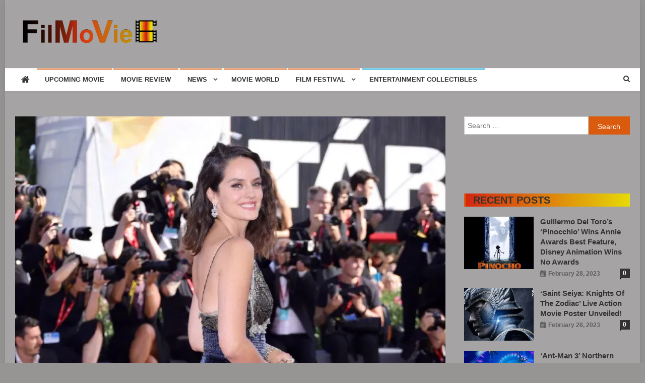

--- FILE ---
content_type: text/html; charset=UTF-8
request_url: https://www.fmv6.com/film-festival/venice/noemie-merlant-attends-the-red-carpet-premiere-of-tar-at-the-79th-venice-international-film-festival/
body_size: 23785
content:
<!doctype html>
<html dir="ltr" lang="en-US" prefix="og: https://ogp.me/ns#">
<head><meta charset="UTF-8"><script>if(navigator.userAgent.match(/MSIE|Internet Explorer/i)||navigator.userAgent.match(/Trident\/7\..*?rv:11/i)){var href=document.location.href;if(!href.match(/[?&]nowprocket/)){if(href.indexOf("?")==-1){if(href.indexOf("#")==-1){document.location.href=href+"?nowprocket=1"}else{document.location.href=href.replace("#","?nowprocket=1#")}}else{if(href.indexOf("#")==-1){document.location.href=href+"&nowprocket=1"}else{document.location.href=href.replace("#","&nowprocket=1#")}}}}</script><script>class RocketLazyLoadScripts{constructor(){this.triggerEvents=["keydown","mousedown","mousemove","touchmove","touchstart","touchend","wheel"],this.userEventHandler=this._triggerListener.bind(this),this.touchStartHandler=this._onTouchStart.bind(this),this.touchMoveHandler=this._onTouchMove.bind(this),this.touchEndHandler=this._onTouchEnd.bind(this),this.clickHandler=this._onClick.bind(this),this.interceptedClicks=[],window.addEventListener("pageshow",(e=>{this.persisted=e.persisted})),window.addEventListener("DOMContentLoaded",(()=>{this._preconnect3rdParties()})),this.delayedScripts={normal:[],async:[],defer:[]},this.allJQueries=[]}_addUserInteractionListener(e){document.hidden?e._triggerListener():(this.triggerEvents.forEach((t=>window.addEventListener(t,e.userEventHandler,{passive:!0}))),window.addEventListener("touchstart",e.touchStartHandler,{passive:!0}),window.addEventListener("mousedown",e.touchStartHandler),document.addEventListener("visibilitychange",e.userEventHandler))}_removeUserInteractionListener(){this.triggerEvents.forEach((e=>window.removeEventListener(e,this.userEventHandler,{passive:!0}))),document.removeEventListener("visibilitychange",this.userEventHandler)}_onTouchStart(e){"HTML"!==e.target.tagName&&(window.addEventListener("touchend",this.touchEndHandler),window.addEventListener("mouseup",this.touchEndHandler),window.addEventListener("touchmove",this.touchMoveHandler,{passive:!0}),window.addEventListener("mousemove",this.touchMoveHandler),e.target.addEventListener("click",this.clickHandler),this._renameDOMAttribute(e.target,"onclick","rocket-onclick"))}_onTouchMove(e){window.removeEventListener("touchend",this.touchEndHandler),window.removeEventListener("mouseup",this.touchEndHandler),window.removeEventListener("touchmove",this.touchMoveHandler,{passive:!0}),window.removeEventListener("mousemove",this.touchMoveHandler),e.target.removeEventListener("click",this.clickHandler),this._renameDOMAttribute(e.target,"rocket-onclick","onclick")}_onTouchEnd(e){window.removeEventListener("touchend",this.touchEndHandler),window.removeEventListener("mouseup",this.touchEndHandler),window.removeEventListener("touchmove",this.touchMoveHandler,{passive:!0}),window.removeEventListener("mousemove",this.touchMoveHandler)}_onClick(e){e.target.removeEventListener("click",this.clickHandler),this._renameDOMAttribute(e.target,"rocket-onclick","onclick"),this.interceptedClicks.push(e),e.preventDefault(),e.stopPropagation(),e.stopImmediatePropagation()}_replayClicks(){window.removeEventListener("touchstart",this.touchStartHandler,{passive:!0}),window.removeEventListener("mousedown",this.touchStartHandler),this.interceptedClicks.forEach((e=>{e.target.dispatchEvent(new MouseEvent("click",{view:e.view,bubbles:!0,cancelable:!0}))}))}_renameDOMAttribute(e,t,n){e.hasAttribute&&e.hasAttribute(t)&&(event.target.setAttribute(n,event.target.getAttribute(t)),event.target.removeAttribute(t))}_triggerListener(){this._removeUserInteractionListener(this),"loading"===document.readyState?document.addEventListener("DOMContentLoaded",this._loadEverythingNow.bind(this)):this._loadEverythingNow()}_preconnect3rdParties(){let e=[];document.querySelectorAll("script[type=rocketlazyloadscript]").forEach((t=>{if(t.hasAttribute("src")){const n=new URL(t.src).origin;n!==location.origin&&e.push({src:n,crossOrigin:t.crossOrigin||"module"===t.getAttribute("data-rocket-type")})}})),e=[...new Map(e.map((e=>[JSON.stringify(e),e]))).values()],this._batchInjectResourceHints(e,"preconnect")}async _loadEverythingNow(){this.lastBreath=Date.now(),this._delayEventListeners(),this._delayJQueryReady(this),this._handleDocumentWrite(),this._registerAllDelayedScripts(),this._preloadAllScripts(),await this._loadScriptsFromList(this.delayedScripts.normal),await this._loadScriptsFromList(this.delayedScripts.defer),await this._loadScriptsFromList(this.delayedScripts.async);try{await this._triggerDOMContentLoaded(),await this._triggerWindowLoad()}catch(e){}window.dispatchEvent(new Event("rocket-allScriptsLoaded")),this._replayClicks()}_registerAllDelayedScripts(){document.querySelectorAll("script[type=rocketlazyloadscript]").forEach((e=>{e.hasAttribute("src")?e.hasAttribute("async")&&!1!==e.async?this.delayedScripts.async.push(e):e.hasAttribute("defer")&&!1!==e.defer||"module"===e.getAttribute("data-rocket-type")?this.delayedScripts.defer.push(e):this.delayedScripts.normal.push(e):this.delayedScripts.normal.push(e)}))}async _transformScript(e){return await this._littleBreath(),new Promise((t=>{const n=document.createElement("script");[...e.attributes].forEach((e=>{let t=e.nodeName;"type"!==t&&("data-rocket-type"===t&&(t="type"),n.setAttribute(t,e.nodeValue))})),e.hasAttribute("src")?(n.addEventListener("load",t),n.addEventListener("error",t)):(n.text=e.text,t());try{e.parentNode.replaceChild(n,e)}catch(e){t()}}))}async _loadScriptsFromList(e){const t=e.shift();return t?(await this._transformScript(t),this._loadScriptsFromList(e)):Promise.resolve()}_preloadAllScripts(){this._batchInjectResourceHints([...this.delayedScripts.normal,...this.delayedScripts.defer,...this.delayedScripts.async],"preload")}_batchInjectResourceHints(e,t){var n=document.createDocumentFragment();e.forEach((e=>{if(e.src){const i=document.createElement("link");i.href=e.src,i.rel=t,"preconnect"!==t&&(i.as="script"),e.getAttribute&&"module"===e.getAttribute("data-rocket-type")&&(i.crossOrigin=!0),e.crossOrigin&&(i.crossOrigin=e.crossOrigin),n.appendChild(i)}})),document.head.appendChild(n)}_delayEventListeners(){let e={};function t(t,n){!function(t){function n(n){return e[t].eventsToRewrite.indexOf(n)>=0?"rocket-"+n:n}e[t]||(e[t]={originalFunctions:{add:t.addEventListener,remove:t.removeEventListener},eventsToRewrite:[]},t.addEventListener=function(){arguments[0]=n(arguments[0]),e[t].originalFunctions.add.apply(t,arguments)},t.removeEventListener=function(){arguments[0]=n(arguments[0]),e[t].originalFunctions.remove.apply(t,arguments)})}(t),e[t].eventsToRewrite.push(n)}function n(e,t){let n=e[t];Object.defineProperty(e,t,{get:()=>n||function(){},set(i){e["rocket"+t]=n=i}})}t(document,"DOMContentLoaded"),t(window,"DOMContentLoaded"),t(window,"load"),t(window,"pageshow"),t(document,"readystatechange"),n(document,"onreadystatechange"),n(window,"onload"),n(window,"onpageshow")}_delayJQueryReady(e){let t=window.jQuery;Object.defineProperty(window,"jQuery",{get:()=>t,set(n){if(n&&n.fn&&!e.allJQueries.includes(n)){n.fn.ready=n.fn.init.prototype.ready=function(t){e.domReadyFired?t.bind(document)(n):document.addEventListener("rocket-DOMContentLoaded",(()=>t.bind(document)(n)))};const t=n.fn.on;n.fn.on=n.fn.init.prototype.on=function(){if(this[0]===window){function e(e){return e.split(" ").map((e=>"load"===e||0===e.indexOf("load.")?"rocket-jquery-load":e)).join(" ")}"string"==typeof arguments[0]||arguments[0]instanceof String?arguments[0]=e(arguments[0]):"object"==typeof arguments[0]&&Object.keys(arguments[0]).forEach((t=>{delete Object.assign(arguments[0],{[e(t)]:arguments[0][t]})[t]}))}return t.apply(this,arguments),this},e.allJQueries.push(n)}t=n}})}async _triggerDOMContentLoaded(){this.domReadyFired=!0,await this._littleBreath(),document.dispatchEvent(new Event("rocket-DOMContentLoaded")),await this._littleBreath(),window.dispatchEvent(new Event("rocket-DOMContentLoaded")),await this._littleBreath(),document.dispatchEvent(new Event("rocket-readystatechange")),await this._littleBreath(),document.rocketonreadystatechange&&document.rocketonreadystatechange()}async _triggerWindowLoad(){await this._littleBreath(),window.dispatchEvent(new Event("rocket-load")),await this._littleBreath(),window.rocketonload&&window.rocketonload(),await this._littleBreath(),this.allJQueries.forEach((e=>e(window).trigger("rocket-jquery-load"))),await this._littleBreath();const e=new Event("rocket-pageshow");e.persisted=this.persisted,window.dispatchEvent(e),await this._littleBreath(),window.rocketonpageshow&&window.rocketonpageshow({persisted:this.persisted})}_handleDocumentWrite(){const e=new Map;document.write=document.writeln=function(t){const n=document.currentScript,i=document.createRange(),r=n.parentElement;let o=e.get(n);void 0===o&&(o=n.nextSibling,e.set(n,o));const s=document.createDocumentFragment();i.setStart(s,0),s.appendChild(i.createContextualFragment(t)),r.insertBefore(s,o)}}async _littleBreath(){Date.now()-this.lastBreath>45&&(await this._requestAnimFrame(),this.lastBreath=Date.now())}async _requestAnimFrame(){return document.hidden?new Promise((e=>setTimeout(e))):new Promise((e=>requestAnimationFrame(e)))}static run(){const e=new RocketLazyLoadScripts;e._addUserInteractionListener(e)}}RocketLazyLoadScripts.run();</script>

<meta name="viewport" content="width=device-width, initial-scale=1">
<link rel="profile" href="https://gmpg.org/xfn/11">

<title>Noémie Merlant attends the red carpet premiere of ‘TÁR‎’ at the 79th Venice International Film Festival | FMV6</title><link rel="preload" as="style" href="https://fonts.googleapis.com/css?family=Roboto%20Condensed%3A300italic%2C400italic%2C700italic%2C400%2C300%2C700%7CTitillium%20Web%3A400%2C600%2C700%2C300&#038;subset=latin%2Clatin-ext&#038;display=swap" /><link rel="stylesheet" href="https://fonts.googleapis.com/css?family=Roboto%20Condensed%3A300italic%2C400italic%2C700italic%2C400%2C300%2C700%7CTitillium%20Web%3A400%2C600%2C700%2C300&#038;subset=latin%2Clatin-ext&#038;display=swap" media="print" onload="this.media='all'" /><noscript><link rel="stylesheet" href="https://fonts.googleapis.com/css?family=Roboto%20Condensed%3A300italic%2C400italic%2C700italic%2C400%2C300%2C700%7CTitillium%20Web%3A400%2C600%2C700%2C300&#038;subset=latin%2Clatin-ext&#038;display=swap" /></noscript>

		<!-- All in One SEO 4.9.3 - aioseo.com -->
	<meta name="robots" content="max-image-preview:large" />
	<meta name="author" content="admin"/>
	<link rel="canonical" href="https://www.fmv6.com/film-festival/venice/noemie-merlant-attends-the-red-carpet-premiere-of-tar-at-the-79th-venice-international-film-festival/" />
	<meta name="generator" content="All in One SEO (AIOSEO) 4.9.3" />
		<meta property="og:locale" content="en_US" />
		<meta property="og:site_name" content="FMV6 | A website to share all kinds of good-looking film and television works" />
		<meta property="og:type" content="article" />
		<meta property="og:title" content="Noémie Merlant attends the red carpet premiere of ‘TÁR‎’ at the 79th Venice International Film Festival | FMV6" />
		<meta property="og:url" content="https://www.fmv6.com/film-festival/venice/noemie-merlant-attends-the-red-carpet-premiere-of-tar-at-the-79th-venice-international-film-festival/" />
		<meta property="og:image" content="https://www.fmv6.com/wp-content/uploads/2022/01/cropped-fmv6-logo-04.png" />
		<meta property="og:image:secure_url" content="https://www.fmv6.com/wp-content/uploads/2022/01/cropped-fmv6-logo-04.png" />
		<meta property="article:published_time" content="2022-09-02T02:16:00+00:00" />
		<meta property="article:modified_time" content="2022-09-02T02:52:58+00:00" />
		<meta name="twitter:card" content="summary" />
		<meta name="twitter:title" content="Noémie Merlant attends the red carpet premiere of ‘TÁR‎’ at the 79th Venice International Film Festival | FMV6" />
		<meta name="twitter:image" content="https://www.fmv6.com/wp-content/uploads/2022/01/cropped-fmv6-logo-04.png" />
		<script type="application/ld+json" class="aioseo-schema">
			{"@context":"https:\/\/schema.org","@graph":[{"@type":"Article","@id":"https:\/\/www.fmv6.com\/film-festival\/venice\/noemie-merlant-attends-the-red-carpet-premiere-of-tar-at-the-79th-venice-international-film-festival\/#article","name":"No\u00e9mie Merlant attends the red carpet premiere of \u2018T\u00c1R\u200e\u2019 at the 79th Venice International Film Festival | FMV6","headline":"No\u00e9mie Merlant attends the red carpet premiere of &#8216;T\u00c1R\u200e&#8217; at the 79th Venice International Film Festival","author":{"@id":"https:\/\/www.fmv6.com\/author\/admin\/#author"},"publisher":{"@id":"https:\/\/www.fmv6.com\/#organization"},"image":{"@type":"ImageObject","url":"https:\/\/www.fmv6.com\/wp-content\/uploads\/2022\/09\/noemie-merlant-attends-the-red-carpet-premiere-of-tar-at-the-79th-venice-international-film-festival-featured.webp","width":878,"height":611},"datePublished":"2022-09-01T22:16:00-04:00","dateModified":"2022-09-01T22:52:58-04:00","inLanguage":"en-US","mainEntityOfPage":{"@id":"https:\/\/www.fmv6.com\/film-festival\/venice\/noemie-merlant-attends-the-red-carpet-premiere-of-tar-at-the-79th-venice-international-film-festival\/#webpage"},"isPartOf":{"@id":"https:\/\/www.fmv6.com\/film-festival\/venice\/noemie-merlant-attends-the-red-carpet-premiere-of-tar-at-the-79th-venice-international-film-festival\/#webpage"},"articleSection":"Venice International Film Festival, Film Festival, Red Carpet, Venice International Film Festival"},{"@type":"BreadcrumbList","@id":"https:\/\/www.fmv6.com\/film-festival\/venice\/noemie-merlant-attends-the-red-carpet-premiere-of-tar-at-the-79th-venice-international-film-festival\/#breadcrumblist","itemListElement":[{"@type":"ListItem","@id":"https:\/\/www.fmv6.com#listItem","position":1,"name":"Home","item":"https:\/\/www.fmv6.com","nextItem":{"@type":"ListItem","@id":"https:\/\/www.fmv6.com\/category\/film-festival\/#listItem","name":"Film Festival"}},{"@type":"ListItem","@id":"https:\/\/www.fmv6.com\/category\/film-festival\/#listItem","position":2,"name":"Film Festival","item":"https:\/\/www.fmv6.com\/category\/film-festival\/","nextItem":{"@type":"ListItem","@id":"https:\/\/www.fmv6.com\/category\/film-festival\/venice\/#listItem","name":"Venice International Film Festival"},"previousItem":{"@type":"ListItem","@id":"https:\/\/www.fmv6.com#listItem","name":"Home"}},{"@type":"ListItem","@id":"https:\/\/www.fmv6.com\/category\/film-festival\/venice\/#listItem","position":3,"name":"Venice International Film Festival","item":"https:\/\/www.fmv6.com\/category\/film-festival\/venice\/","nextItem":{"@type":"ListItem","@id":"https:\/\/www.fmv6.com\/film-festival\/venice\/noemie-merlant-attends-the-red-carpet-premiere-of-tar-at-the-79th-venice-international-film-festival\/#listItem","name":"No\u00e9mie Merlant attends the red carpet premiere of &#8216;T\u00c1R\u200e&#8217; at the 79th Venice International Film Festival"},"previousItem":{"@type":"ListItem","@id":"https:\/\/www.fmv6.com\/category\/film-festival\/#listItem","name":"Film Festival"}},{"@type":"ListItem","@id":"https:\/\/www.fmv6.com\/film-festival\/venice\/noemie-merlant-attends-the-red-carpet-premiere-of-tar-at-the-79th-venice-international-film-festival\/#listItem","position":4,"name":"No\u00e9mie Merlant attends the red carpet premiere of &#8216;T\u00c1R\u200e&#8217; at the 79th Venice International Film Festival","previousItem":{"@type":"ListItem","@id":"https:\/\/www.fmv6.com\/category\/film-festival\/venice\/#listItem","name":"Venice International Film Festival"}}]},{"@type":"Organization","@id":"https:\/\/www.fmv6.com\/#organization","name":"FMV6","description":"A website to share all kinds of good-looking film and television works","url":"https:\/\/www.fmv6.com\/","logo":{"@type":"ImageObject","url":"https:\/\/www.fmv6.com\/wp-content\/uploads\/2022\/01\/cropped-fmv6-logo-04.png","@id":"https:\/\/www.fmv6.com\/film-festival\/venice\/noemie-merlant-attends-the-red-carpet-premiere-of-tar-at-the-79th-venice-international-film-festival\/#organizationLogo","width":299,"height":45},"image":{"@id":"https:\/\/www.fmv6.com\/film-festival\/venice\/noemie-merlant-attends-the-red-carpet-premiere-of-tar-at-the-79th-venice-international-film-festival\/#organizationLogo"}},{"@type":"Person","@id":"https:\/\/www.fmv6.com\/author\/admin\/#author","url":"https:\/\/www.fmv6.com\/author\/admin\/","name":"admin","image":{"@type":"ImageObject","@id":"https:\/\/www.fmv6.com\/film-festival\/venice\/noemie-merlant-attends-the-red-carpet-premiere-of-tar-at-the-79th-venice-international-film-festival\/#authorImage","url":"https:\/\/secure.gravatar.com\/avatar\/ca5091a6ba48172977d05b34a7c35692336f618a4a12bd246a212be9e64a8a00?s=96&d=mm&r=g","width":96,"height":96,"caption":"admin"}},{"@type":"WebPage","@id":"https:\/\/www.fmv6.com\/film-festival\/venice\/noemie-merlant-attends-the-red-carpet-premiere-of-tar-at-the-79th-venice-international-film-festival\/#webpage","url":"https:\/\/www.fmv6.com\/film-festival\/venice\/noemie-merlant-attends-the-red-carpet-premiere-of-tar-at-the-79th-venice-international-film-festival\/","name":"No\u00e9mie Merlant attends the red carpet premiere of \u2018T\u00c1R\u200e\u2019 at the 79th Venice International Film Festival | FMV6","inLanguage":"en-US","isPartOf":{"@id":"https:\/\/www.fmv6.com\/#website"},"breadcrumb":{"@id":"https:\/\/www.fmv6.com\/film-festival\/venice\/noemie-merlant-attends-the-red-carpet-premiere-of-tar-at-the-79th-venice-international-film-festival\/#breadcrumblist"},"author":{"@id":"https:\/\/www.fmv6.com\/author\/admin\/#author"},"creator":{"@id":"https:\/\/www.fmv6.com\/author\/admin\/#author"},"image":{"@type":"ImageObject","url":"https:\/\/www.fmv6.com\/wp-content\/uploads\/2022\/09\/noemie-merlant-attends-the-red-carpet-premiere-of-tar-at-the-79th-venice-international-film-festival-featured.webp","@id":"https:\/\/www.fmv6.com\/film-festival\/venice\/noemie-merlant-attends-the-red-carpet-premiere-of-tar-at-the-79th-venice-international-film-festival\/#mainImage","width":878,"height":611},"primaryImageOfPage":{"@id":"https:\/\/www.fmv6.com\/film-festival\/venice\/noemie-merlant-attends-the-red-carpet-premiere-of-tar-at-the-79th-venice-international-film-festival\/#mainImage"},"datePublished":"2022-09-01T22:16:00-04:00","dateModified":"2022-09-01T22:52:58-04:00"},{"@type":"WebSite","@id":"https:\/\/www.fmv6.com\/#website","url":"https:\/\/www.fmv6.com\/","name":"FMV6","description":"A website to share all kinds of good-looking film and television works","inLanguage":"en-US","publisher":{"@id":"https:\/\/www.fmv6.com\/#organization"}}]}
		</script>
		<!-- All in One SEO -->

<link rel="amphtml" href="https://www.fmv6.com/film-festival/venice/noemie-merlant-attends-the-red-carpet-premiere-of-tar-at-the-79th-venice-international-film-festival/amp/" /><meta name="generator" content="AMP for WP 1.1.11"/><link rel='dns-prefetch' href='//www.googletagmanager.com' />
<link rel='dns-prefetch' href='//fonts.googleapis.com' />
<link rel='dns-prefetch' href='//pagead2.googlesyndication.com' />
<link href='https://fonts.gstatic.com' crossorigin rel='preconnect' />
<link rel="alternate" type="application/rss+xml" title="FMV6 &raquo; Feed" href="https://www.fmv6.com/feed/" />
<link rel="alternate" type="application/rss+xml" title="FMV6 &raquo; Comments Feed" href="https://www.fmv6.com/comments/feed/" />
<link rel="alternate" type="application/rss+xml" title="FMV6 &raquo; Noémie Merlant attends the red carpet premiere of &#8216;TÁR‎&#8217; at the 79th Venice International Film Festival Comments Feed" href="https://www.fmv6.com/film-festival/venice/noemie-merlant-attends-the-red-carpet-premiere-of-tar-at-the-79th-venice-international-film-festival/feed/" />
<link rel="alternate" title="oEmbed (JSON)" type="application/json+oembed" href="https://www.fmv6.com/wp-json/oembed/1.0/embed?url=https%3A%2F%2Fwww.fmv6.com%2Ffilm-festival%2Fvenice%2Fnoemie-merlant-attends-the-red-carpet-premiere-of-tar-at-the-79th-venice-international-film-festival%2F" />
<link rel="alternate" title="oEmbed (XML)" type="text/xml+oembed" href="https://www.fmv6.com/wp-json/oembed/1.0/embed?url=https%3A%2F%2Fwww.fmv6.com%2Ffilm-festival%2Fvenice%2Fnoemie-merlant-attends-the-red-carpet-premiere-of-tar-at-the-79th-venice-international-film-festival%2F&#038;format=xml" />
<style id='wp-img-auto-sizes-contain-inline-css' type='text/css'>
img:is([sizes=auto i],[sizes^="auto," i]){contain-intrinsic-size:3000px 1500px}
/*# sourceURL=wp-img-auto-sizes-contain-inline-css */
</style>
<link data-minify="1" rel='stylesheet' id='sgr-css' href='https://www.fmv6.com/wp-content/cache/min/1/wp-content/plugins/simple-google-recaptcha/sgr.css?ver=1768407170' type='text/css' media='all' />
<style id='wp-emoji-styles-inline-css' type='text/css'>

	img.wp-smiley, img.emoji {
		display: inline !important;
		border: none !important;
		box-shadow: none !important;
		height: 1em !important;
		width: 1em !important;
		margin: 0 0.07em !important;
		vertical-align: -0.1em !important;
		background: none !important;
		padding: 0 !important;
	}
/*# sourceURL=wp-emoji-styles-inline-css */
</style>
<link rel='stylesheet' id='wp-block-library-css' href='https://www.fmv6.com/wp-includes/css/dist/block-library/style.min.css?ver=6.9' type='text/css' media='all' />
<style id='classic-theme-styles-inline-css' type='text/css'>
/*! This file is auto-generated */
.wp-block-button__link{color:#fff;background-color:#32373c;border-radius:9999px;box-shadow:none;text-decoration:none;padding:calc(.667em + 2px) calc(1.333em + 2px);font-size:1.125em}.wp-block-file__button{background:#32373c;color:#fff;text-decoration:none}
/*# sourceURL=/wp-includes/css/classic-themes.min.css */
</style>
<link data-minify="1" rel='stylesheet' id='aioseo/css/src/vue/standalone/blocks/table-of-contents/global.scss-css' href='https://www.fmv6.com/wp-content/cache/min/1/wp-content/plugins/all-in-one-seo-pack/dist/Lite/assets/css/table-of-contents/global.e90f6d47.css?ver=1768407170' type='text/css' media='all' />
<style id='global-styles-inline-css' type='text/css'>
:root{--wp--preset--aspect-ratio--square: 1;--wp--preset--aspect-ratio--4-3: 4/3;--wp--preset--aspect-ratio--3-4: 3/4;--wp--preset--aspect-ratio--3-2: 3/2;--wp--preset--aspect-ratio--2-3: 2/3;--wp--preset--aspect-ratio--16-9: 16/9;--wp--preset--aspect-ratio--9-16: 9/16;--wp--preset--color--black: #000000;--wp--preset--color--cyan-bluish-gray: #abb8c3;--wp--preset--color--white: #ffffff;--wp--preset--color--pale-pink: #f78da7;--wp--preset--color--vivid-red: #cf2e2e;--wp--preset--color--luminous-vivid-orange: #ff6900;--wp--preset--color--luminous-vivid-amber: #fcb900;--wp--preset--color--light-green-cyan: #7bdcb5;--wp--preset--color--vivid-green-cyan: #00d084;--wp--preset--color--pale-cyan-blue: #8ed1fc;--wp--preset--color--vivid-cyan-blue: #0693e3;--wp--preset--color--vivid-purple: #9b51e0;--wp--preset--gradient--vivid-cyan-blue-to-vivid-purple: linear-gradient(135deg,rgb(6,147,227) 0%,rgb(155,81,224) 100%);--wp--preset--gradient--light-green-cyan-to-vivid-green-cyan: linear-gradient(135deg,rgb(122,220,180) 0%,rgb(0,208,130) 100%);--wp--preset--gradient--luminous-vivid-amber-to-luminous-vivid-orange: linear-gradient(135deg,rgb(252,185,0) 0%,rgb(255,105,0) 100%);--wp--preset--gradient--luminous-vivid-orange-to-vivid-red: linear-gradient(135deg,rgb(255,105,0) 0%,rgb(207,46,46) 100%);--wp--preset--gradient--very-light-gray-to-cyan-bluish-gray: linear-gradient(135deg,rgb(238,238,238) 0%,rgb(169,184,195) 100%);--wp--preset--gradient--cool-to-warm-spectrum: linear-gradient(135deg,rgb(74,234,220) 0%,rgb(151,120,209) 20%,rgb(207,42,186) 40%,rgb(238,44,130) 60%,rgb(251,105,98) 80%,rgb(254,248,76) 100%);--wp--preset--gradient--blush-light-purple: linear-gradient(135deg,rgb(255,206,236) 0%,rgb(152,150,240) 100%);--wp--preset--gradient--blush-bordeaux: linear-gradient(135deg,rgb(254,205,165) 0%,rgb(254,45,45) 50%,rgb(107,0,62) 100%);--wp--preset--gradient--luminous-dusk: linear-gradient(135deg,rgb(255,203,112) 0%,rgb(199,81,192) 50%,rgb(65,88,208) 100%);--wp--preset--gradient--pale-ocean: linear-gradient(135deg,rgb(255,245,203) 0%,rgb(182,227,212) 50%,rgb(51,167,181) 100%);--wp--preset--gradient--electric-grass: linear-gradient(135deg,rgb(202,248,128) 0%,rgb(113,206,126) 100%);--wp--preset--gradient--midnight: linear-gradient(135deg,rgb(2,3,129) 0%,rgb(40,116,252) 100%);--wp--preset--font-size--small: 13px;--wp--preset--font-size--medium: 20px;--wp--preset--font-size--large: 36px;--wp--preset--font-size--x-large: 42px;--wp--preset--spacing--20: 0.44rem;--wp--preset--spacing--30: 0.67rem;--wp--preset--spacing--40: 1rem;--wp--preset--spacing--50: 1.5rem;--wp--preset--spacing--60: 2.25rem;--wp--preset--spacing--70: 3.38rem;--wp--preset--spacing--80: 5.06rem;--wp--preset--shadow--natural: 6px 6px 9px rgba(0, 0, 0, 0.2);--wp--preset--shadow--deep: 12px 12px 50px rgba(0, 0, 0, 0.4);--wp--preset--shadow--sharp: 6px 6px 0px rgba(0, 0, 0, 0.2);--wp--preset--shadow--outlined: 6px 6px 0px -3px rgb(255, 255, 255), 6px 6px rgb(0, 0, 0);--wp--preset--shadow--crisp: 6px 6px 0px rgb(0, 0, 0);}:where(.is-layout-flex){gap: 0.5em;}:where(.is-layout-grid){gap: 0.5em;}body .is-layout-flex{display: flex;}.is-layout-flex{flex-wrap: wrap;align-items: center;}.is-layout-flex > :is(*, div){margin: 0;}body .is-layout-grid{display: grid;}.is-layout-grid > :is(*, div){margin: 0;}:where(.wp-block-columns.is-layout-flex){gap: 2em;}:where(.wp-block-columns.is-layout-grid){gap: 2em;}:where(.wp-block-post-template.is-layout-flex){gap: 1.25em;}:where(.wp-block-post-template.is-layout-grid){gap: 1.25em;}.has-black-color{color: var(--wp--preset--color--black) !important;}.has-cyan-bluish-gray-color{color: var(--wp--preset--color--cyan-bluish-gray) !important;}.has-white-color{color: var(--wp--preset--color--white) !important;}.has-pale-pink-color{color: var(--wp--preset--color--pale-pink) !important;}.has-vivid-red-color{color: var(--wp--preset--color--vivid-red) !important;}.has-luminous-vivid-orange-color{color: var(--wp--preset--color--luminous-vivid-orange) !important;}.has-luminous-vivid-amber-color{color: var(--wp--preset--color--luminous-vivid-amber) !important;}.has-light-green-cyan-color{color: var(--wp--preset--color--light-green-cyan) !important;}.has-vivid-green-cyan-color{color: var(--wp--preset--color--vivid-green-cyan) !important;}.has-pale-cyan-blue-color{color: var(--wp--preset--color--pale-cyan-blue) !important;}.has-vivid-cyan-blue-color{color: var(--wp--preset--color--vivid-cyan-blue) !important;}.has-vivid-purple-color{color: var(--wp--preset--color--vivid-purple) !important;}.has-black-background-color{background-color: var(--wp--preset--color--black) !important;}.has-cyan-bluish-gray-background-color{background-color: var(--wp--preset--color--cyan-bluish-gray) !important;}.has-white-background-color{background-color: var(--wp--preset--color--white) !important;}.has-pale-pink-background-color{background-color: var(--wp--preset--color--pale-pink) !important;}.has-vivid-red-background-color{background-color: var(--wp--preset--color--vivid-red) !important;}.has-luminous-vivid-orange-background-color{background-color: var(--wp--preset--color--luminous-vivid-orange) !important;}.has-luminous-vivid-amber-background-color{background-color: var(--wp--preset--color--luminous-vivid-amber) !important;}.has-light-green-cyan-background-color{background-color: var(--wp--preset--color--light-green-cyan) !important;}.has-vivid-green-cyan-background-color{background-color: var(--wp--preset--color--vivid-green-cyan) !important;}.has-pale-cyan-blue-background-color{background-color: var(--wp--preset--color--pale-cyan-blue) !important;}.has-vivid-cyan-blue-background-color{background-color: var(--wp--preset--color--vivid-cyan-blue) !important;}.has-vivid-purple-background-color{background-color: var(--wp--preset--color--vivid-purple) !important;}.has-black-border-color{border-color: var(--wp--preset--color--black) !important;}.has-cyan-bluish-gray-border-color{border-color: var(--wp--preset--color--cyan-bluish-gray) !important;}.has-white-border-color{border-color: var(--wp--preset--color--white) !important;}.has-pale-pink-border-color{border-color: var(--wp--preset--color--pale-pink) !important;}.has-vivid-red-border-color{border-color: var(--wp--preset--color--vivid-red) !important;}.has-luminous-vivid-orange-border-color{border-color: var(--wp--preset--color--luminous-vivid-orange) !important;}.has-luminous-vivid-amber-border-color{border-color: var(--wp--preset--color--luminous-vivid-amber) !important;}.has-light-green-cyan-border-color{border-color: var(--wp--preset--color--light-green-cyan) !important;}.has-vivid-green-cyan-border-color{border-color: var(--wp--preset--color--vivid-green-cyan) !important;}.has-pale-cyan-blue-border-color{border-color: var(--wp--preset--color--pale-cyan-blue) !important;}.has-vivid-cyan-blue-border-color{border-color: var(--wp--preset--color--vivid-cyan-blue) !important;}.has-vivid-purple-border-color{border-color: var(--wp--preset--color--vivid-purple) !important;}.has-vivid-cyan-blue-to-vivid-purple-gradient-background{background: var(--wp--preset--gradient--vivid-cyan-blue-to-vivid-purple) !important;}.has-light-green-cyan-to-vivid-green-cyan-gradient-background{background: var(--wp--preset--gradient--light-green-cyan-to-vivid-green-cyan) !important;}.has-luminous-vivid-amber-to-luminous-vivid-orange-gradient-background{background: var(--wp--preset--gradient--luminous-vivid-amber-to-luminous-vivid-orange) !important;}.has-luminous-vivid-orange-to-vivid-red-gradient-background{background: var(--wp--preset--gradient--luminous-vivid-orange-to-vivid-red) !important;}.has-very-light-gray-to-cyan-bluish-gray-gradient-background{background: var(--wp--preset--gradient--very-light-gray-to-cyan-bluish-gray) !important;}.has-cool-to-warm-spectrum-gradient-background{background: var(--wp--preset--gradient--cool-to-warm-spectrum) !important;}.has-blush-light-purple-gradient-background{background: var(--wp--preset--gradient--blush-light-purple) !important;}.has-blush-bordeaux-gradient-background{background: var(--wp--preset--gradient--blush-bordeaux) !important;}.has-luminous-dusk-gradient-background{background: var(--wp--preset--gradient--luminous-dusk) !important;}.has-pale-ocean-gradient-background{background: var(--wp--preset--gradient--pale-ocean) !important;}.has-electric-grass-gradient-background{background: var(--wp--preset--gradient--electric-grass) !important;}.has-midnight-gradient-background{background: var(--wp--preset--gradient--midnight) !important;}.has-small-font-size{font-size: var(--wp--preset--font-size--small) !important;}.has-medium-font-size{font-size: var(--wp--preset--font-size--medium) !important;}.has-large-font-size{font-size: var(--wp--preset--font-size--large) !important;}.has-x-large-font-size{font-size: var(--wp--preset--font-size--x-large) !important;}
:where(.wp-block-post-template.is-layout-flex){gap: 1.25em;}:where(.wp-block-post-template.is-layout-grid){gap: 1.25em;}
:where(.wp-block-term-template.is-layout-flex){gap: 1.25em;}:where(.wp-block-term-template.is-layout-grid){gap: 1.25em;}
:where(.wp-block-columns.is-layout-flex){gap: 2em;}:where(.wp-block-columns.is-layout-grid){gap: 2em;}
:root :where(.wp-block-pullquote){font-size: 1.5em;line-height: 1.6;}
/*# sourceURL=global-styles-inline-css */
</style>
<link data-minify="1" rel='stylesheet' id='wpautoterms_css-css' href='https://www.fmv6.com/wp-content/cache/min/1/wp-content/plugins/auto-terms-of-service-and-privacy-policy/css/wpautoterms.css?ver=1768407170' type='text/css' media='all' />
<link data-minify="1" rel='stylesheet' id='contact-form-7-css' href='https://www.fmv6.com/wp-content/cache/min/1/wp-content/plugins/contact-form-7/includes/css/styles.css?ver=1768407170' type='text/css' media='all' />

<link data-minify="1" rel='stylesheet' id='font-awesome-css' href='https://www.fmv6.com/wp-content/cache/min/1/wp-content/plugins/elementor/assets/lib/font-awesome/css/font-awesome.min.css?ver=1768407170' type='text/css' media='all' />
<link rel='stylesheet' id='lightslider-style-css' href='https://www.fmv6.com/wp-content/themes/news-vibrant/assets/library/lightslider/css/lightslider.min.css?ver=1.1.6' type='text/css' media='all' />
<link data-minify="1" rel='stylesheet' id='news-vibrant-style-css' href='https://www.fmv6.com/wp-content/cache/min/1/wp-content/themes/news-vibrant/style.css?ver=1768407170' type='text/css' media='all' />
<style id='news-vibrant-style-inline-css' type='text/css'>
.category-button.nv-cat-6 a{background:#da5b0e}
.category-button.nv-cat-6 a:hover{background:#a82900}
.nv-block-title:hover .nv-cat-6{color:#da5b0e}
.nv-block-title.nv-cat-6{border-left-color:#da5b0e}
#site-navigation ul li.nv-cat-6 a:before{background-color:#da5b0e}
.category-button.nv-cat-131 a{background:#00a9e0}
.category-button.nv-cat-131 a:hover{background:#0077ae}
.nv-block-title:hover .nv-cat-131{color:#00a9e0}
.nv-block-title.nv-cat-131{border-left-color:#00a9e0}
#site-navigation ul li.nv-cat-131 a:before{background-color:#00a9e0}
.category-button.nv-cat-139 a{background:#da5b0e}
.category-button.nv-cat-139 a:hover{background:#a82900}
.nv-block-title:hover .nv-cat-139{color:#da5b0e}
.nv-block-title.nv-cat-139{border-left-color:#da5b0e}
#site-navigation ul li.nv-cat-139 a:before{background-color:#da5b0e}
.category-button.nv-cat-7 a{background:#da5b0e}
.category-button.nv-cat-7 a:hover{background:#a82900}
.nv-block-title:hover .nv-cat-7{color:#da5b0e}
.nv-block-title.nv-cat-7{border-left-color:#da5b0e}
#site-navigation ul li.nv-cat-7 a:before{background-color:#da5b0e}
.category-button.nv-cat-140 a{background:#00a9e0}
.category-button.nv-cat-140 a:hover{background:#0077ae}
.nv-block-title:hover .nv-cat-140{color:#00a9e0}
.nv-block-title.nv-cat-140{border-left-color:#00a9e0}
#site-navigation ul li.nv-cat-140 a:before{background-color:#00a9e0}
.category-button.nv-cat-128 a{background:#da5b0e}
.category-button.nv-cat-128 a:hover{background:#a82900}
.nv-block-title:hover .nv-cat-128{color:#da5b0e}
.nv-block-title.nv-cat-128{border-left-color:#da5b0e}
#site-navigation ul li.nv-cat-128 a:before{background-color:#da5b0e}
.category-button.nv-cat-127 a{background:#da5b0e}
.category-button.nv-cat-127 a:hover{background:#a82900}
.nv-block-title:hover .nv-cat-127{color:#da5b0e}
.nv-block-title.nv-cat-127{border-left-color:#da5b0e}
#site-navigation ul li.nv-cat-127 a:before{background-color:#da5b0e}
.category-button.nv-cat-4 a{background:#da5b0e}
.category-button.nv-cat-4 a:hover{background:#a82900}
.nv-block-title:hover .nv-cat-4{color:#da5b0e}
.nv-block-title.nv-cat-4{border-left-color:#da5b0e}
#site-navigation ul li.nv-cat-4 a:before{background-color:#da5b0e}
.category-button.nv-cat-71 a{background:#da5b0e}
.category-button.nv-cat-71 a:hover{background:#a82900}
.nv-block-title:hover .nv-cat-71{color:#da5b0e}
.nv-block-title.nv-cat-71{border-left-color:#da5b0e}
#site-navigation ul li.nv-cat-71 a:before{background-color:#da5b0e}
.category-button.nv-cat-45 a{background:#da5b0e}
.category-button.nv-cat-45 a:hover{background:#a82900}
.nv-block-title:hover .nv-cat-45{color:#da5b0e}
.nv-block-title.nv-cat-45{border-left-color:#da5b0e}
#site-navigation ul li.nv-cat-45 a:before{background-color:#da5b0e}
.category-button.nv-cat-138 a{background:#da5b0e}
.category-button.nv-cat-138 a:hover{background:#a82900}
.nv-block-title:hover .nv-cat-138{color:#da5b0e}
.nv-block-title.nv-cat-138{border-left-color:#da5b0e}
#site-navigation ul li.nv-cat-138 a:before{background-color:#da5b0e}
.category-button.nv-cat-146 a{background:#da5b0e}
.category-button.nv-cat-146 a:hover{background:#a82900}
.nv-block-title:hover .nv-cat-146{color:#da5b0e}
.nv-block-title.nv-cat-146{border-left-color:#da5b0e}
#site-navigation ul li.nv-cat-146 a:before{background-color:#da5b0e}
.category-button.nv-cat-5 a{background:#da5b0e}
.category-button.nv-cat-5 a:hover{background:#a82900}
.nv-block-title:hover .nv-cat-5{color:#da5b0e}
.nv-block-title.nv-cat-5{border-left-color:#da5b0e}
#site-navigation ul li.nv-cat-5 a:before{background-color:#da5b0e}
.category-button.nv-cat-39 a{background:#da5b0e}
.category-button.nv-cat-39 a:hover{background:#a82900}
.nv-block-title:hover .nv-cat-39{color:#da5b0e}
.nv-block-title.nv-cat-39{border-left-color:#da5b0e}
#site-navigation ul li.nv-cat-39 a:before{background-color:#da5b0e}
.category-button.nv-cat-130 a{background:#da5b0e}
.category-button.nv-cat-130 a:hover{background:#a82900}
.nv-block-title:hover .nv-cat-130{color:#da5b0e}
.nv-block-title.nv-cat-130{border-left-color:#da5b0e}
#site-navigation ul li.nv-cat-130 a:before{background-color:#da5b0e}
.navigation .nav-links a,.bttn,button,input[type='button'],input[type='reset'],input[type='submit'],.navigation .nav-links a:hover,.bttn:hover,button,input[type='button']:hover,input[type='reset']:hover,input[type='submit']:hover,.widget_search .search-submit,.widget_tag_cloud .tagcloud a:hover,.edit-link .post-edit-link,.reply .comment-reply-link,.home .nv-home-icon a,.nv-home-icon a:hover,#site-navigation ul li a:before,.nv-header-search-wrapper .search-form-main .search-submit,.ticker-caption,.comments-link:hover a,.news_vibrant_featured_slider .slider-posts .lSAction > a:hover,.news_vibrant_default_tabbed ul.widget-tabs li,.news_vibrant_default_tabbed ul.widget-tabs li.ui-tabs-active,.news_vibrant_default_tabbed ul.widget-tabs li:hover,.nv-block-title-nav-wrap .carousel-nav-action .carousel-controls:hover,.news_vibrant_social_media .social-link a,.news_vibrant_social_media .social-link a:hover,.nv-archive-more .nv-button:hover,.error404 .page-title,#nv-scrollup{background:#da5b0e}
a,a:hover,a:focus,a:active,.widget a:hover,.widget a:hover::before,.widget li:hover::before,.entry-footer a:hover,.comment-author .fn .url:hover,#cancel-comment-reply-link,#cancel-comment-reply-link:before,.logged-in-as a,.nv-featured-posts-wrapper .nv-single-post-wrap .nv-post-content .nv-post-meta span:hover,.nv-featured-posts-wrapper .nv-single-post-wrap .nv-post-content .nv-post-meta span a:hover,.search-main a:hover,.nv-ticker-block .lSAction>a:hover,.nv-slide-content-wrap .post-title a:hover,.news_vibrant_featured_posts .nv-single-post .nv-post-content .nv-post-title a:hover,.news_vibrant_carousel .nv-single-post .nv-post-title a:hover,.news_vibrant_block_posts .layout3 .nv-primary-block-wrap .nv-single-post .nv-post-title a:hover,.news_vibrant_featured_slider .featured-posts .nv-single-post .nv-post-content .nv-post-title a:hover,.nv-featured-posts-wrapper .nv-single-post-wrap .nv-post-content .nv-post-title a:hover,.nv-post-title.large-size a:hover,.nv-post-title.small-size a:hover,.nv-post-meta span:hover,.nv-post-meta span a:hover,.news_vibrant_featured_posts .nv-single-post-wrap .nv-post-content .nv-post-meta span:hover,.news_vibrant_featured_posts .nv-single-post-wrap .nv-post-content .nv-post-meta span a:hover,.nv-post-title.small-size a:hover,#top-footer .widget a:hover,#top-footer .widget a:hover:before,#top-footer .widget li:hover:before,#footer-navigation ul li a:hover,.entry-title a:hover,.entry-meta span a:hover,.entry-meta span:hover,.menu-toggle:hover{color:#da5b0e}
.navigation .nav-links a,.bttn,button,input[type='button'],input[type='reset'],input[type='submit'],.widget_search .search-submit,#top-footer .widget-title,.nv-archive-more .nv-button:hover{border-color:#da5b0e}
.comment-list .comment-body,.nv-header-search-wrapper .search-form-main,.comments-link:hover a::after{border-top-color:#da5b0e}
.nv-header-search-wrapper .search-form-main:before{border-bottom-color:#da5b0e}
.nv-block-title,.widget-title,.page-header .page-title,.nv-related-title{border-left-color:#da5b0e}
.site-title,.site-description{position:absolute;clip:rect(1px,1px,1px,1px)}
/*# sourceURL=news-vibrant-style-inline-css */
</style>
<link data-minify="1" rel='stylesheet' id='news-vibrant-responsive-style-css' href='https://www.fmv6.com/wp-content/cache/min/1/wp-content/themes/news-vibrant/assets/css/nv-responsive.css?ver=1768407170' type='text/css' media='all' />
<link rel='stylesheet' id='pwaforwp-style-css' href='https://www.fmv6.com/wp-content/plugins/pwa-for-wp/assets/css/pwaforwp-main.min.css?ver=1.7.83' type='text/css' media='all' />
<!--n2css--><script type="text/javascript" id="sgr-js-extra">
/* <![CDATA[ */
var sgr = {"sgr_site_key":"6LeFg_kiAAAAAODZtsT_nebvleFnArZQHN3J_AZX"};
//# sourceURL=sgr-js-extra
/* ]]> */
</script>
<script type="rocketlazyloadscript" data-minify="1" data-rocket-type="text/javascript" src="https://www.fmv6.com/wp-content/cache/min/1/wp-content/plugins/simple-google-recaptcha/sgr.js?ver=1768407170" id="sgr-js" defer></script>
<script type="rocketlazyloadscript" data-rocket-type="text/javascript" src="https://www.fmv6.com/wp-includes/js/jquery/jquery.min.js?ver=3.7.1" id="jquery-core-js" defer></script>
<script type="rocketlazyloadscript" data-rocket-type="text/javascript" src="https://www.fmv6.com/wp-includes/js/jquery/jquery-migrate.min.js?ver=3.4.1" id="jquery-migrate-js" defer></script>
<script type="rocketlazyloadscript" data-rocket-type="text/javascript" src="https://www.fmv6.com/wp-includes/js/dist/dom-ready.min.js?ver=f77871ff7694fffea381" id="wp-dom-ready-js" defer></script>
<script type="rocketlazyloadscript" data-minify="1" data-rocket-type="text/javascript" src="https://www.fmv6.com/wp-content/cache/min/1/wp-content/plugins/auto-terms-of-service-and-privacy-policy/js/base.js?ver=1768407170" id="wpautoterms_base-js" defer></script>

<!-- Google tag (gtag.js) snippet added by Site Kit -->
<!-- Google Analytics snippet added by Site Kit -->
<script type="rocketlazyloadscript" data-rocket-type="text/javascript" src="https://www.googletagmanager.com/gtag/js?id=G-YEVP90424E" id="google_gtagjs-js" async></script>
<script type="rocketlazyloadscript" data-rocket-type="text/javascript" id="google_gtagjs-js-after">
/* <![CDATA[ */
window.dataLayer = window.dataLayer || [];function gtag(){dataLayer.push(arguments);}
gtag("set","linker",{"domains":["www.fmv6.com"]});
gtag("js", new Date());
gtag("set", "developer_id.dZTNiMT", true);
gtag("config", "G-YEVP90424E");
//# sourceURL=google_gtagjs-js-after
/* ]]> */
</script>
<link rel="https://api.w.org/" href="https://www.fmv6.com/wp-json/" /><link rel="alternate" title="JSON" type="application/json" href="https://www.fmv6.com/wp-json/wp/v2/posts/69599" /><link rel="EditURI" type="application/rsd+xml" title="RSD" href="https://www.fmv6.com/xmlrpc.php?rsd" />
<meta name="generator" content="WordPress 6.9" />
<link rel='shortlink' href='https://www.fmv6.com/?p=69599' />
<meta name="generator" content="Site Kit by Google 1.168.0" /><link rel="pingback" href="https://www.fmv6.com/xmlrpc.php">
<!-- Google AdSense meta tags added by Site Kit -->
<meta name="google-adsense-platform-account" content="ca-host-pub-2644536267352236">
<meta name="google-adsense-platform-domain" content="sitekit.withgoogle.com">
<!-- End Google AdSense meta tags added by Site Kit -->
<meta name="generator" content="Elementor 3.34.1; features: additional_custom_breakpoints; settings: css_print_method-external, google_font-enabled, font_display-auto">
      <meta name="onesignal" content="wordpress-plugin"/>
            <script type="rocketlazyloadscript">

      window.OneSignalDeferred = window.OneSignalDeferred || [];

      OneSignalDeferred.push(function(OneSignal) {
        var oneSignal_options = {};
        window._oneSignalInitOptions = oneSignal_options;

        oneSignal_options['serviceWorkerParam'] = { scope: '/' };
oneSignal_options['serviceWorkerPath'] = 'OneSignalSDKWorker.js.php';

        OneSignal.Notifications.setDefaultUrl("https://www.fmv6.com");

        oneSignal_options['wordpress'] = true;
oneSignal_options['appId'] = '6e061a19-678e-4c4c-bea1-7beba395a419';
oneSignal_options['allowLocalhostAsSecureOrigin'] = true;
oneSignal_options['welcomeNotification'] = { };
oneSignal_options['welcomeNotification']['disable'] = true;
oneSignal_options['path'] = "https://www.fmv6.com/wp-content/plugins/onesignal-free-web-push-notifications/sdk_files/";
oneSignal_options['safari_web_id'] = "web.onesignal.auto.66a57acb-1f7c-44c2-af57-20e68d9690d6";
oneSignal_options['promptOptions'] = { };
oneSignal_options['notifyButton'] = { };
oneSignal_options['notifyButton']['enable'] = true;
oneSignal_options['notifyButton']['position'] = 'bottom-right';
oneSignal_options['notifyButton']['theme'] = 'default';
oneSignal_options['notifyButton']['size'] = 'medium';
oneSignal_options['notifyButton']['showCredit'] = false;
oneSignal_options['notifyButton']['text'] = {};
              OneSignal.init(window._oneSignalInitOptions);
              OneSignal.Slidedown.promptPush()      });

      function documentInitOneSignal() {
        var oneSignal_elements = document.getElementsByClassName("OneSignal-prompt");

        var oneSignalLinkClickHandler = function(event) { OneSignal.Notifications.requestPermission(); event.preventDefault(); };        for(var i = 0; i < oneSignal_elements.length; i++)
          oneSignal_elements[i].addEventListener('click', oneSignalLinkClickHandler, false);
      }

      if (document.readyState === 'complete') {
           documentInitOneSignal();
      }
      else {
           window.addEventListener("load", function(event){
               documentInitOneSignal();
          });
      }
    </script>
			<style>
				.e-con.e-parent:nth-of-type(n+4):not(.e-lazyloaded):not(.e-no-lazyload),
				.e-con.e-parent:nth-of-type(n+4):not(.e-lazyloaded):not(.e-no-lazyload) * {
					background-image: none !important;
				}
				@media screen and (max-height: 1024px) {
					.e-con.e-parent:nth-of-type(n+3):not(.e-lazyloaded):not(.e-no-lazyload),
					.e-con.e-parent:nth-of-type(n+3):not(.e-lazyloaded):not(.e-no-lazyload) * {
						background-image: none !important;
					}
				}
				@media screen and (max-height: 640px) {
					.e-con.e-parent:nth-of-type(n+2):not(.e-lazyloaded):not(.e-no-lazyload),
					.e-con.e-parent:nth-of-type(n+2):not(.e-lazyloaded):not(.e-no-lazyload) * {
						background-image: none !important;
					}
				}
			</style>
			<style type="text/css" id="custom-background-css">
body.custom-background { background-color: #969594; }
</style>
	
<!-- Google Tag Manager snippet added by Site Kit -->
<script type="rocketlazyloadscript" data-rocket-type="text/javascript">
/* <![CDATA[ */

			( function( w, d, s, l, i ) {
				w[l] = w[l] || [];
				w[l].push( {'gtm.start': new Date().getTime(), event: 'gtm.js'} );
				var f = d.getElementsByTagName( s )[0],
					j = d.createElement( s ), dl = l != 'dataLayer' ? '&l=' + l : '';
				j.async = true;
				j.src = 'https://www.googletagmanager.com/gtm.js?id=' + i + dl;
				f.parentNode.insertBefore( j, f );
			} )( window, document, 'script', 'dataLayer', 'GTM-PZH46DB' );
			
/* ]]> */
</script>

<!-- End Google Tag Manager snippet added by Site Kit -->

<!-- Google AdSense snippet added by Site Kit -->
<script type="rocketlazyloadscript" data-rocket-type="text/javascript" async="async" src="https://pagead2.googlesyndication.com/pagead/js/adsbygoogle.js?client=ca-pub-9363896924611173&amp;host=ca-host-pub-2644536267352236" crossorigin="anonymous"></script>

<!-- End Google AdSense snippet added by Site Kit -->
<link rel="icon" href="https://www.fmv6.com/wp-content/uploads/2022/01/cropped-fmv6-Icon-32x32.png" sizes="32x32" />
<link rel="icon" href="https://www.fmv6.com/wp-content/uploads/2022/01/cropped-fmv6-Icon-192x192.png" sizes="192x192" />
<meta name="msapplication-TileImage" content="https://www.fmv6.com/wp-content/uploads/2022/01/cropped-fmv6-Icon-270x270.png" />
<meta name="pwaforwp" content="wordpress-plugin"/>
        <meta name="theme-color" content="#D5E0EB">
        <meta name="apple-mobile-web-app-title" content="FMV6">
        <meta name="application-name" content="FMV6">
        <meta name="apple-mobile-web-app-capable" content="yes">
        <meta name="apple-mobile-web-app-status-bar-style" content="default">
        <meta name="mobile-web-app-capable" content="yes">
        <meta name="apple-touch-fullscreen" content="yes">
<link rel="apple-touch-icon" sizes="192x192" href="https://www.fmv6.com/wp-content/plugins/pwa-for-wp/images/logo.png">
<link rel="apple-touch-icon" sizes="512x512" href="https://www.fmv6.com/wp-content/plugins/pwa-for-wp/images/logo-512x512.png">
		<style type="text/css" id="wp-custom-css">
			/* @media screen and (max-width: 600px) {
  .nv-top-header-wrap {
		height: 32px;
		overflow: hidden;
  }
} */
body {
  font-family: -apple-system, BlinkMacSystemFont, 'Segoe UI', Helvetica, Arial, sans-serif,
  'Apple Color Emoji', 'Segoe UI Emoji';
  max-height: 100%;
  line-height: 1.4;
}


.nv-logo-section-wrapper{
	background-color: #a5a3a3;
}
.nv-block-title, .widget-title, .page-header .page-title, .nv-related-title{
	background:-webkit-linear-gradient(to right,#d52610, #e6da08); 
background:linear-gradient(to right,#d52610,#e6da08);
}
.boxed_layout #page{
	background-color: #a5a3a3;
}

mark, ins {
    background: none;
    text-decoration: none;
}

#nv-scrollup{
	right: 25px;
	bottom: 80px;
}
.widget_archive a, .widget_categories a, .widget_recent_entries a, .widget_meta a, .widget_recent_comments li, .widget_rss li, .widget_pages li a, .widget_nav_menu li a{
	color: #151414;
	font-size: 15px;
}
}
.widget_recent_entries .post-date{
	color: #fff;
}
.entry-meta span a, .entry-meta span{
	color: #fff;
}
.nv-post-excerpt p{
	font-size: 16px;
}
p {
    font-size: 20px;
}
.nv-block-title, .widget-title, .page-header .page-title, .nv-related-title{
	font-size: 20px;
}
.post-cats-list a{
	font-size: 15px;
}
a, a:hover, a:focus, a:active, .widget a:hover, .widget a:hover:before, .widget li:hover:before, .entry-footer a:hover, .comment-author .fn .url:hover, #cancel-comment-reply-link, #cancel-comment-reply-link:before, .logged-in-as a, .nv-featured-posts-wrapper .nv-single-post-wrap .nv-post-content .nv-post-meta span:hover, .nv-featured-posts-wrapper .nv-single-post-wrap .nv-post-content .nv-post-meta span a:hover, .search-main a:hover, .nv-ticker-block .lSAction>a:hover, .nv-slide-content-wrap .post-title a:hover, .news_vibrant_featured_posts .nv-single-post .nv-post-content .nv-post-title a:hover, .news_vibrant_carousel .nv-single-post .nv-post-title a:hover, .news_vibrant_block_posts .layout3 .nv-primary-block-wrap .nv-single-post .nv-post-title a:hover, .news_vibrant_featured_slider .featured-posts .nv-single-post .nv-post-content .nv-post-title a:hover, .nv-featured-posts-wrapper .nv-single-post-wrap .nv-post-content .nv-post-title a:hover, .nv-post-title.large-size a:hover, .nv-post-title.small-size a:hover, .nv-post-meta span:hover, .nv-post-meta span a:hover, .news_vibrant_featured_posts .nv-single-post-wrap .nv-post-content .nv-post-meta span:hover, .news_vibrant_featured_posts .nv-single-post-wrap .nv-post-content .nv-post-meta span a:hover, .nv-post-title.small-size a:hover, #top-footer .widget a:hover, #top-footer .widget a:hover:before, #top-footer .widget li:hover:before, #footer-navigation ul li a:hover, .entry-title a:hover, .entry-meta span a:hover, .entry-meta span:hover, .menu-toggle:hover{
	color:#c25b3f;
}
.entry-footer a{
	color: #bf6246;
}
.widget_recent_entries .post-date{
  color: #5e5e5e;
}
.nv-post-meta span, .nv-post-meta span a{
	color: #5e5e5e;
}
.entry-footer .tags-links a{
	font-size: 16px;
}
.page-content, .entry-content, .entry-summary{
	margin: 15px 25px 0;
}

#commentform label {
	width: 100%;
}		</style>
		<noscript><style id="rocket-lazyload-nojs-css">.rll-youtube-player, [data-lazy-src]{display:none !important;}</style></noscript></head>

<body class="wp-singular post-template-default single single-post postid-69599 single-format-standard custom-background wp-custom-logo wp-theme-news-vibrant right-sidebar boxed_layout elementor-default elementor-kit-20085">
		<!-- Google Tag Manager (noscript) snippet added by Site Kit -->
		<noscript>
			<iframe src="https://www.googletagmanager.com/ns.html?id=GTM-PZH46DB" height="0" width="0" style="display:none;visibility:hidden"></iframe>
		</noscript>
		<!-- End Google Tag Manager (noscript) snippet added by Site Kit -->
		
<div id="page" class="site">
	<a class="skip-link screen-reader-text" href="#content">Skip to content</a>
	
	<header id="masthead" class="site-header" role="banner"><div class="nv-logo-section-wrapper"><div class="cv-container">		<div class="site-branding">

			<a href="https://www.fmv6.com/" class="custom-logo-link" rel="home"><img width="299" height="45" src="data:image/svg+xml,%3Csvg%20xmlns='http://www.w3.org/2000/svg'%20viewBox='0%200%20299%2045'%3E%3C/svg%3E" class="custom-logo" alt="FMV6" decoding="async" data-lazy-srcset="https://www.fmv6.com/wp-content/uploads/2022/01/cropped-fmv6-logo-04.png 299w, https://www.fmv6.com/wp-content/uploads/2022/01/cropped-fmv6-logo-04-150x23.png 150w" data-lazy-sizes="(max-width: 299px) 100vw, 299px" data-lazy-src="https://www.fmv6.com/wp-content/uploads/2022/01/cropped-fmv6-logo-04.png" /><noscript><img width="299" height="45" src="https://www.fmv6.com/wp-content/uploads/2022/01/cropped-fmv6-logo-04.png" class="custom-logo" alt="FMV6" decoding="async" srcset="https://www.fmv6.com/wp-content/uploads/2022/01/cropped-fmv6-logo-04.png 299w, https://www.fmv6.com/wp-content/uploads/2022/01/cropped-fmv6-logo-04-150x23.png 150w" sizes="(max-width: 299px) 100vw, 299px" /></noscript></a>
							<p class="site-title"><a href="https://www.fmv6.com/" rel="home">FMV6</a></p>
							<p class="site-description">A website to share all kinds of good-looking film and television works</p>
						
		</div><!-- .site-branding -->
		<div class="nv-header-ads-area">
			<section id="block-19" class="widget widget_block"><div><script type="rocketlazyloadscript" async="" src="https://pagead2.googlesyndication.com/pagead/js/adsbygoogle.js?client=ca-pub-9363896924611173" crossorigin="anonymous"></script> <!-- fmv6.com-horizontal --> <ins class="adsbygoogle" style="display:inline-block;width:728px;height:90px" data-ad-client="ca-pub-9363896924611173" data-ad-slot="6276142501"></ins> <script type="rocketlazyloadscript"> (adsbygoogle = window.adsbygoogle || []).push({}); </script></div></section>		</div><!-- .nv-header-ads-area -->
</div><!-- .cv-container --></div><!-- .nv-logo-section-wrapper -->		<div id="nv-menu-wrap" class="nv-header-menu-wrapper">
			<div class="nv-header-menu-block-wrap">
				<div class="cv-container">
												<div class="nv-home-icon">
								<a href="https://www.fmv6.com/" rel="home"> <i class="fa fa-home"> </i> </a>
							</div><!-- .nv-home-icon -->
										<div class="nv-header-menu-wrap">
	                    <a href="javascript:void(0)" class="menu-toggle hide"> <i class="fa fa-navicon"> </i> </a>
						<nav id="site-navigation" class="main-navigation" role="navigation">
							<div class="menu-mainmenu-container"><ul id="primary-menu" class="menu"><li id="menu-item-1659" class="menu-item menu-item-type-taxonomy menu-item-object-category menu-item-1659 nv-cat-39"><a href="https://www.fmv6.com/category/upcoming-movie/">Upcoming Movie</a></li>
<li id="menu-item-31" class="menu-item menu-item-type-taxonomy menu-item-object-category menu-item-31 nv-cat-4"><a href="https://www.fmv6.com/category/movie-review/">Movie Review</a></li>
<li id="menu-item-1682" class="menu-item menu-item-type-taxonomy menu-item-object-category menu-item-has-children menu-item-1682 nv-cat-45"><a href="https://www.fmv6.com/category/news/">News</a>
<ul class="sub-menu">
	<li id="menu-item-55894" class="menu-item menu-item-type-taxonomy menu-item-object-category menu-item-55894 nv-cat-127"><a href="https://www.fmv6.com/category/news/magazine-portrait/">Magazine Portrait</a></li>
	<li id="menu-item-55968" class="menu-item menu-item-type-taxonomy menu-item-object-category menu-item-55968 nv-cat-138"><a href="https://www.fmv6.com/category/news/red-carpet/">Red Carpet</a></li>
	<li id="menu-item-62773" class="menu-item menu-item-type-taxonomy menu-item-object-category menu-item-62773 nv-cat-139"><a href="https://www.fmv6.com/category/news/box-office/">Box Office</a></li>
</ul>
</li>
<li id="menu-item-1807" class="menu-item menu-item-type-taxonomy menu-item-object-category menu-item-1807 nv-cat-71"><a href="https://www.fmv6.com/category/movie-world/">Movie World</a></li>
<li id="menu-item-68961" class="menu-item menu-item-type-taxonomy menu-item-object-category current-post-ancestor menu-item-has-children menu-item-68961 nv-cat-128"><a href="https://www.fmv6.com/category/film-festival/">Film Festival</a>
<ul class="sub-menu">
	<li id="menu-item-68962" class="menu-item menu-item-type-taxonomy menu-item-object-category menu-item-68962 nv-cat-131"><a href="https://www.fmv6.com/category/film-festival/berlin/">Berlin International Film Festival</a></li>
	<li id="menu-item-68963" class="menu-item menu-item-type-taxonomy menu-item-object-category menu-item-68963 nv-cat-129"><a href="https://www.fmv6.com/category/film-festival/cannes/">Cannes International Film Festival</a></li>
	<li id="menu-item-68964" class="menu-item menu-item-type-taxonomy menu-item-object-category current-post-ancestor current-menu-parent current-post-parent menu-item-68964 nv-cat-130"><a href="https://www.fmv6.com/category/film-festival/venice/">Venice International Film Festival</a></li>
</ul>
</li>
<li id="menu-item-72128" class="menu-item menu-item-type-taxonomy menu-item-object-category menu-item-72128 nv-cat-140"><a href="https://www.fmv6.com/category/entertainment-collectibles/">Entertainment Collectibles</a></li>
</ul></div>						</nav><!-- #site-navigation -->
					</div><!-- .nv-header-menu-wrap -->
											<div class="nv-header-search-wrapper">                    
			                <span class="search-main"><a href="javascript:void(0);"><i class="fa fa-search"></i></a></span>
			                <div class="search-form-main nv-clearfix">
				                <form role="search" method="get" class="search-form" action="https://www.fmv6.com/">
				<label>
					<span class="screen-reader-text">Search for:</span>
					<input type="search" class="search-field" placeholder="Search &hellip;" value="" name="s" />
				</label>
				<input type="submit" class="search-submit" value="Search" />
			</form>				            </div>
						</div><!-- .nv-header-search-wrapper -->
									</div>
			</div>
		</div><!-- .nv-header-menu-wrapper -->
</header><!-- .site-header -->
	<div id="content" class="site-content">
		<div class="cv-container">
	<div id="primary" class="content-area">
		<main id="main" class="site-main" role="main">

		
<article id="post-69599" class="post-69599 post type-post status-publish format-standard has-post-thumbnail hentry category-venice tag-film-festival tag-red-carpet tag-venice-international-film-festival">
	
			<div class="nv-article-thumb">
			<img fetchpriority="high" width="878" height="611" src="data:image/svg+xml,%3Csvg%20xmlns='http://www.w3.org/2000/svg'%20viewBox='0%200%20878%20611'%3E%3C/svg%3E" class="attachment-full size-full wp-post-image" alt="" decoding="async" data-lazy-srcset="https://www.fmv6.com/wp-content/uploads/2022/09/noemie-merlant-attends-the-red-carpet-premiere-of-tar-at-the-79th-venice-international-film-festival-featured.webp 878w, https://www.fmv6.com/wp-content/uploads/2022/09/noemie-merlant-attends-the-red-carpet-premiere-of-tar-at-the-79th-venice-international-film-festival-featured-300x209.webp 300w, https://www.fmv6.com/wp-content/uploads/2022/09/noemie-merlant-attends-the-red-carpet-premiere-of-tar-at-the-79th-venice-international-film-festival-featured-150x104.webp 150w, https://www.fmv6.com/wp-content/uploads/2022/09/noemie-merlant-attends-the-red-carpet-premiere-of-tar-at-the-79th-venice-international-film-festival-featured-768x534.webp 768w" data-lazy-sizes="(max-width: 878px) 100vw, 878px" data-lazy-src="https://www.fmv6.com/wp-content/uploads/2022/09/noemie-merlant-attends-the-red-carpet-premiere-of-tar-at-the-79th-venice-international-film-festival-featured.webp" /><noscript><img fetchpriority="high" width="878" height="611" src="https://www.fmv6.com/wp-content/uploads/2022/09/noemie-merlant-attends-the-red-carpet-premiere-of-tar-at-the-79th-venice-international-film-festival-featured.webp" class="attachment-full size-full wp-post-image" alt="" decoding="async" srcset="https://www.fmv6.com/wp-content/uploads/2022/09/noemie-merlant-attends-the-red-carpet-premiere-of-tar-at-the-79th-venice-international-film-festival-featured.webp 878w, https://www.fmv6.com/wp-content/uploads/2022/09/noemie-merlant-attends-the-red-carpet-premiere-of-tar-at-the-79th-venice-international-film-festival-featured-300x209.webp 300w, https://www.fmv6.com/wp-content/uploads/2022/09/noemie-merlant-attends-the-red-carpet-premiere-of-tar-at-the-79th-venice-international-film-festival-featured-150x104.webp 150w, https://www.fmv6.com/wp-content/uploads/2022/09/noemie-merlant-attends-the-red-carpet-premiere-of-tar-at-the-79th-venice-international-film-festival-featured-768x534.webp 768w" sizes="(max-width: 878px) 100vw, 878px" /></noscript>		</div><!-- .nv-article-thumb -->
	
	<header class="entry-header">
		<h1 class="entry-title">Noémie Merlant attends the red carpet premiere of &#8216;TÁR‎&#8217; at the 79th Venice International Film Festival</h1>		<div class="post-cats-list">
							<span class="category-button nv-cat-130"><a href="https://www.fmv6.com/category/film-festival/venice/">Venice International Film Festival</a></span>
					</div>
		<div class="entry-meta">
			<span class="posted-on"><a href="https://www.fmv6.com/film-festival/venice/noemie-merlant-attends-the-red-carpet-premiere-of-tar-at-the-79th-venice-international-film-festival/" rel="bookmark"><time class="entry-date published" datetime="2022-09-01T22:16:00-04:00">September 1, 2022</time><time class="updated" datetime="2022-09-01T22:52:58-04:00">September 1, 2022</time></a></span><span class="byline"><span class="author vcard"><a class="url fn n" href="https://www.fmv6.com/author/admin/">admin</a></span></span><span class="comments-link"><a href="https://www.fmv6.com/film-festival/venice/noemie-merlant-attends-the-red-carpet-premiere-of-tar-at-the-79th-venice-international-film-festival/#respond">0 </a></span>		</div><!-- .entry-meta -->
	</header><!-- .entry-header -->

	<div class="entry-content">
		
<p>Noémie Merlant attends the red carpet premiere of &#8216;TÁR‎&#8217; at the 79th Venice International Film Festival</p>


<div class="wp-block-image">
<figure class="aligncenter size-large"><img decoding="async" width="1080" height="1570" src="data:image/svg+xml,%3Csvg%20xmlns='http://www.w3.org/2000/svg'%20viewBox='0%200%201080%201570'%3E%3C/svg%3E" alt="Noémie Merlant attends the red carpet premiere of 'TÁR‎' at the 79th Venice International Film Festival | FMV6" class="wp-image-69597" data-lazy-srcset="https://www.fmv6.com/wp-content/uploads/2022/09/noemie-merlant-attends-the-red-carpet-premiere-of-tar-at-the-79th-venice-international-film-festival-6.webp 1080w, https://www.fmv6.com/wp-content/uploads/2022/09/noemie-merlant-attends-the-red-carpet-premiere-of-tar-at-the-79th-venice-international-film-festival-6-206x300.webp 206w, https://www.fmv6.com/wp-content/uploads/2022/09/noemie-merlant-attends-the-red-carpet-premiere-of-tar-at-the-79th-venice-international-film-festival-6-704x1024.webp 704w, https://www.fmv6.com/wp-content/uploads/2022/09/noemie-merlant-attends-the-red-carpet-premiere-of-tar-at-the-79th-venice-international-film-festival-6-103x150.webp 103w, https://www.fmv6.com/wp-content/uploads/2022/09/noemie-merlant-attends-the-red-carpet-premiere-of-tar-at-the-79th-venice-international-film-festival-6-768x1116.webp 768w, https://www.fmv6.com/wp-content/uploads/2022/09/noemie-merlant-attends-the-red-carpet-premiere-of-tar-at-the-79th-venice-international-film-festival-6-1057x1536.webp 1057w" data-lazy-sizes="(max-width: 1080px) 100vw, 1080px" data-lazy-src="https://www.fmv6.com/wp-content/uploads/2022/09/noemie-merlant-attends-the-red-carpet-premiere-of-tar-at-the-79th-venice-international-film-festival-6.webp" /><noscript><img decoding="async" width="1080" height="1570" src="https://www.fmv6.com/wp-content/uploads/2022/09/noemie-merlant-attends-the-red-carpet-premiere-of-tar-at-the-79th-venice-international-film-festival-6.webp" alt="Noémie Merlant attends the red carpet premiere of 'TÁR‎' at the 79th Venice International Film Festival | FMV6" class="wp-image-69597" srcset="https://www.fmv6.com/wp-content/uploads/2022/09/noemie-merlant-attends-the-red-carpet-premiere-of-tar-at-the-79th-venice-international-film-festival-6.webp 1080w, https://www.fmv6.com/wp-content/uploads/2022/09/noemie-merlant-attends-the-red-carpet-premiere-of-tar-at-the-79th-venice-international-film-festival-6-206x300.webp 206w, https://www.fmv6.com/wp-content/uploads/2022/09/noemie-merlant-attends-the-red-carpet-premiere-of-tar-at-the-79th-venice-international-film-festival-6-704x1024.webp 704w, https://www.fmv6.com/wp-content/uploads/2022/09/noemie-merlant-attends-the-red-carpet-premiere-of-tar-at-the-79th-venice-international-film-festival-6-103x150.webp 103w, https://www.fmv6.com/wp-content/uploads/2022/09/noemie-merlant-attends-the-red-carpet-premiere-of-tar-at-the-79th-venice-international-film-festival-6-768x1116.webp 768w, https://www.fmv6.com/wp-content/uploads/2022/09/noemie-merlant-attends-the-red-carpet-premiere-of-tar-at-the-79th-venice-international-film-festival-6-1057x1536.webp 1057w" sizes="(max-width: 1080px) 100vw, 1080px" /></noscript></figure>
</div>

<div class="wp-block-image">
<figure class="aligncenter size-large"><img decoding="async" width="1080" height="1570" src="data:image/svg+xml,%3Csvg%20xmlns='http://www.w3.org/2000/svg'%20viewBox='0%200%201080%201570'%3E%3C/svg%3E" alt="Noémie Merlant attends the red carpet premiere of 'TÁR‎' at the 79th Venice International Film Festival | FMV6" class="wp-image-69595" data-lazy-srcset="https://www.fmv6.com/wp-content/uploads/2022/09/noemie-merlant-attends-the-red-carpet-premiere-of-tar-at-the-79th-venice-international-film-festival-9.webp 1080w, https://www.fmv6.com/wp-content/uploads/2022/09/noemie-merlant-attends-the-red-carpet-premiere-of-tar-at-the-79th-venice-international-film-festival-9-206x300.webp 206w, https://www.fmv6.com/wp-content/uploads/2022/09/noemie-merlant-attends-the-red-carpet-premiere-of-tar-at-the-79th-venice-international-film-festival-9-704x1024.webp 704w, https://www.fmv6.com/wp-content/uploads/2022/09/noemie-merlant-attends-the-red-carpet-premiere-of-tar-at-the-79th-venice-international-film-festival-9-103x150.webp 103w, https://www.fmv6.com/wp-content/uploads/2022/09/noemie-merlant-attends-the-red-carpet-premiere-of-tar-at-the-79th-venice-international-film-festival-9-768x1116.webp 768w, https://www.fmv6.com/wp-content/uploads/2022/09/noemie-merlant-attends-the-red-carpet-premiere-of-tar-at-the-79th-venice-international-film-festival-9-1057x1536.webp 1057w" data-lazy-sizes="(max-width: 1080px) 100vw, 1080px" data-lazy-src="https://www.fmv6.com/wp-content/uploads/2022/09/noemie-merlant-attends-the-red-carpet-premiere-of-tar-at-the-79th-venice-international-film-festival-9.webp" /><noscript><img loading="lazy" decoding="async" width="1080" height="1570" src="https://www.fmv6.com/wp-content/uploads/2022/09/noemie-merlant-attends-the-red-carpet-premiere-of-tar-at-the-79th-venice-international-film-festival-9.webp" alt="Noémie Merlant attends the red carpet premiere of 'TÁR‎' at the 79th Venice International Film Festival | FMV6" class="wp-image-69595" srcset="https://www.fmv6.com/wp-content/uploads/2022/09/noemie-merlant-attends-the-red-carpet-premiere-of-tar-at-the-79th-venice-international-film-festival-9.webp 1080w, https://www.fmv6.com/wp-content/uploads/2022/09/noemie-merlant-attends-the-red-carpet-premiere-of-tar-at-the-79th-venice-international-film-festival-9-206x300.webp 206w, https://www.fmv6.com/wp-content/uploads/2022/09/noemie-merlant-attends-the-red-carpet-premiere-of-tar-at-the-79th-venice-international-film-festival-9-704x1024.webp 704w, https://www.fmv6.com/wp-content/uploads/2022/09/noemie-merlant-attends-the-red-carpet-premiere-of-tar-at-the-79th-venice-international-film-festival-9-103x150.webp 103w, https://www.fmv6.com/wp-content/uploads/2022/09/noemie-merlant-attends-the-red-carpet-premiere-of-tar-at-the-79th-venice-international-film-festival-9-768x1116.webp 768w, https://www.fmv6.com/wp-content/uploads/2022/09/noemie-merlant-attends-the-red-carpet-premiere-of-tar-at-the-79th-venice-international-film-festival-9-1057x1536.webp 1057w" sizes="(max-width: 1080px) 100vw, 1080px" /></noscript></figure>
</div>

<div class="wp-block-image">
<figure class="aligncenter size-large"><img decoding="async" width="1591" height="1030" src="data:image/svg+xml,%3Csvg%20xmlns='http://www.w3.org/2000/svg'%20viewBox='0%200%201591%201030'%3E%3C/svg%3E" alt="Noémie Merlant attends the red carpet premiere of 'TÁR‎' at the 79th Venice International Film Festival | FMV6" class="wp-image-69596" data-lazy-srcset="https://www.fmv6.com/wp-content/uploads/2022/09/noemie-merlant-attends-the-red-carpet-premiere-of-tar-at-the-79th-venice-international-film-festival-8.webp 1591w, https://www.fmv6.com/wp-content/uploads/2022/09/noemie-merlant-attends-the-red-carpet-premiere-of-tar-at-the-79th-venice-international-film-festival-8-300x194.webp 300w, https://www.fmv6.com/wp-content/uploads/2022/09/noemie-merlant-attends-the-red-carpet-premiere-of-tar-at-the-79th-venice-international-film-festival-8-1024x663.webp 1024w, https://www.fmv6.com/wp-content/uploads/2022/09/noemie-merlant-attends-the-red-carpet-premiere-of-tar-at-the-79th-venice-international-film-festival-8-150x97.webp 150w, https://www.fmv6.com/wp-content/uploads/2022/09/noemie-merlant-attends-the-red-carpet-premiere-of-tar-at-the-79th-venice-international-film-festival-8-768x497.webp 768w, https://www.fmv6.com/wp-content/uploads/2022/09/noemie-merlant-attends-the-red-carpet-premiere-of-tar-at-the-79th-venice-international-film-festival-8-1536x994.webp 1536w" data-lazy-sizes="(max-width: 1591px) 100vw, 1591px" data-lazy-src="https://www.fmv6.com/wp-content/uploads/2022/09/noemie-merlant-attends-the-red-carpet-premiere-of-tar-at-the-79th-venice-international-film-festival-8.webp" /><noscript><img loading="lazy" decoding="async" width="1591" height="1030" src="https://www.fmv6.com/wp-content/uploads/2022/09/noemie-merlant-attends-the-red-carpet-premiere-of-tar-at-the-79th-venice-international-film-festival-8.webp" alt="Noémie Merlant attends the red carpet premiere of 'TÁR‎' at the 79th Venice International Film Festival | FMV6" class="wp-image-69596" srcset="https://www.fmv6.com/wp-content/uploads/2022/09/noemie-merlant-attends-the-red-carpet-premiere-of-tar-at-the-79th-venice-international-film-festival-8.webp 1591w, https://www.fmv6.com/wp-content/uploads/2022/09/noemie-merlant-attends-the-red-carpet-premiere-of-tar-at-the-79th-venice-international-film-festival-8-300x194.webp 300w, https://www.fmv6.com/wp-content/uploads/2022/09/noemie-merlant-attends-the-red-carpet-premiere-of-tar-at-the-79th-venice-international-film-festival-8-1024x663.webp 1024w, https://www.fmv6.com/wp-content/uploads/2022/09/noemie-merlant-attends-the-red-carpet-premiere-of-tar-at-the-79th-venice-international-film-festival-8-150x97.webp 150w, https://www.fmv6.com/wp-content/uploads/2022/09/noemie-merlant-attends-the-red-carpet-premiere-of-tar-at-the-79th-venice-international-film-festival-8-768x497.webp 768w, https://www.fmv6.com/wp-content/uploads/2022/09/noemie-merlant-attends-the-red-carpet-premiere-of-tar-at-the-79th-venice-international-film-festival-8-1536x994.webp 1536w" sizes="(max-width: 1591px) 100vw, 1591px" /></noscript></figure>
</div>

<div class="wp-block-image">
<figure class="aligncenter size-large"><img decoding="async" width="1080" height="1569" src="data:image/svg+xml,%3Csvg%20xmlns='http://www.w3.org/2000/svg'%20viewBox='0%200%201080%201569'%3E%3C/svg%3E" alt="Noémie Merlant attends the red carpet premiere of 'TÁR‎' at the 79th Venice International Film Festival | FMV6" class="wp-image-69594" data-lazy-srcset="https://www.fmv6.com/wp-content/uploads/2022/09/noemie-merlant-attends-the-red-carpet-premiere-of-tar-at-the-79th-venice-international-film-festival-3.webp 1080w, https://www.fmv6.com/wp-content/uploads/2022/09/noemie-merlant-attends-the-red-carpet-premiere-of-tar-at-the-79th-venice-international-film-festival-3-207x300.webp 207w, https://www.fmv6.com/wp-content/uploads/2022/09/noemie-merlant-attends-the-red-carpet-premiere-of-tar-at-the-79th-venice-international-film-festival-3-705x1024.webp 705w, https://www.fmv6.com/wp-content/uploads/2022/09/noemie-merlant-attends-the-red-carpet-premiere-of-tar-at-the-79th-venice-international-film-festival-3-103x150.webp 103w, https://www.fmv6.com/wp-content/uploads/2022/09/noemie-merlant-attends-the-red-carpet-premiere-of-tar-at-the-79th-venice-international-film-festival-3-768x1116.webp 768w, https://www.fmv6.com/wp-content/uploads/2022/09/noemie-merlant-attends-the-red-carpet-premiere-of-tar-at-the-79th-venice-international-film-festival-3-1057x1536.webp 1057w" data-lazy-sizes="(max-width: 1080px) 100vw, 1080px" data-lazy-src="https://www.fmv6.com/wp-content/uploads/2022/09/noemie-merlant-attends-the-red-carpet-premiere-of-tar-at-the-79th-venice-international-film-festival-3.webp" /><noscript><img loading="lazy" decoding="async" width="1080" height="1569" src="https://www.fmv6.com/wp-content/uploads/2022/09/noemie-merlant-attends-the-red-carpet-premiere-of-tar-at-the-79th-venice-international-film-festival-3.webp" alt="Noémie Merlant attends the red carpet premiere of 'TÁR‎' at the 79th Venice International Film Festival | FMV6" class="wp-image-69594" srcset="https://www.fmv6.com/wp-content/uploads/2022/09/noemie-merlant-attends-the-red-carpet-premiere-of-tar-at-the-79th-venice-international-film-festival-3.webp 1080w, https://www.fmv6.com/wp-content/uploads/2022/09/noemie-merlant-attends-the-red-carpet-premiere-of-tar-at-the-79th-venice-international-film-festival-3-207x300.webp 207w, https://www.fmv6.com/wp-content/uploads/2022/09/noemie-merlant-attends-the-red-carpet-premiere-of-tar-at-the-79th-venice-international-film-festival-3-705x1024.webp 705w, https://www.fmv6.com/wp-content/uploads/2022/09/noemie-merlant-attends-the-red-carpet-premiere-of-tar-at-the-79th-venice-international-film-festival-3-103x150.webp 103w, https://www.fmv6.com/wp-content/uploads/2022/09/noemie-merlant-attends-the-red-carpet-premiere-of-tar-at-the-79th-venice-international-film-festival-3-768x1116.webp 768w, https://www.fmv6.com/wp-content/uploads/2022/09/noemie-merlant-attends-the-red-carpet-premiere-of-tar-at-the-79th-venice-international-film-festival-3-1057x1536.webp 1057w" sizes="(max-width: 1080px) 100vw, 1080px" /></noscript></figure>
</div>

<div class="wp-block-image">
<figure class="aligncenter size-large"><img decoding="async" width="1080" height="1570" src="data:image/svg+xml,%3Csvg%20xmlns='http://www.w3.org/2000/svg'%20viewBox='0%200%201080%201570'%3E%3C/svg%3E" alt="Noémie Merlant attends the red carpet premiere of 'TÁR‎' at the 79th Venice International Film Festival | FMV6" class="wp-image-69593" data-lazy-srcset="https://www.fmv6.com/wp-content/uploads/2022/09/noemie-merlant-attends-the-red-carpet-premiere-of-tar-at-the-79th-venice-international-film-festival-2.webp 1080w, https://www.fmv6.com/wp-content/uploads/2022/09/noemie-merlant-attends-the-red-carpet-premiere-of-tar-at-the-79th-venice-international-film-festival-2-206x300.webp 206w, https://www.fmv6.com/wp-content/uploads/2022/09/noemie-merlant-attends-the-red-carpet-premiere-of-tar-at-the-79th-venice-international-film-festival-2-704x1024.webp 704w, https://www.fmv6.com/wp-content/uploads/2022/09/noemie-merlant-attends-the-red-carpet-premiere-of-tar-at-the-79th-venice-international-film-festival-2-103x150.webp 103w, https://www.fmv6.com/wp-content/uploads/2022/09/noemie-merlant-attends-the-red-carpet-premiere-of-tar-at-the-79th-venice-international-film-festival-2-768x1116.webp 768w, https://www.fmv6.com/wp-content/uploads/2022/09/noemie-merlant-attends-the-red-carpet-premiere-of-tar-at-the-79th-venice-international-film-festival-2-1057x1536.webp 1057w" data-lazy-sizes="(max-width: 1080px) 100vw, 1080px" data-lazy-src="https://www.fmv6.com/wp-content/uploads/2022/09/noemie-merlant-attends-the-red-carpet-premiere-of-tar-at-the-79th-venice-international-film-festival-2.webp" /><noscript><img loading="lazy" decoding="async" width="1080" height="1570" src="https://www.fmv6.com/wp-content/uploads/2022/09/noemie-merlant-attends-the-red-carpet-premiere-of-tar-at-the-79th-venice-international-film-festival-2.webp" alt="Noémie Merlant attends the red carpet premiere of 'TÁR‎' at the 79th Venice International Film Festival | FMV6" class="wp-image-69593" srcset="https://www.fmv6.com/wp-content/uploads/2022/09/noemie-merlant-attends-the-red-carpet-premiere-of-tar-at-the-79th-venice-international-film-festival-2.webp 1080w, https://www.fmv6.com/wp-content/uploads/2022/09/noemie-merlant-attends-the-red-carpet-premiere-of-tar-at-the-79th-venice-international-film-festival-2-206x300.webp 206w, https://www.fmv6.com/wp-content/uploads/2022/09/noemie-merlant-attends-the-red-carpet-premiere-of-tar-at-the-79th-venice-international-film-festival-2-704x1024.webp 704w, https://www.fmv6.com/wp-content/uploads/2022/09/noemie-merlant-attends-the-red-carpet-premiere-of-tar-at-the-79th-venice-international-film-festival-2-103x150.webp 103w, https://www.fmv6.com/wp-content/uploads/2022/09/noemie-merlant-attends-the-red-carpet-premiere-of-tar-at-the-79th-venice-international-film-festival-2-768x1116.webp 768w, https://www.fmv6.com/wp-content/uploads/2022/09/noemie-merlant-attends-the-red-carpet-premiere-of-tar-at-the-79th-venice-international-film-festival-2-1057x1536.webp 1057w" sizes="(max-width: 1080px) 100vw, 1080px" /></noscript></figure>
</div>

<div class="wp-block-image">
<figure class="aligncenter size-large"><img decoding="async" width="1080" height="1569" src="data:image/svg+xml,%3Csvg%20xmlns='http://www.w3.org/2000/svg'%20viewBox='0%200%201080%201569'%3E%3C/svg%3E" alt="Noémie Merlant attends the red carpet premiere of 'TÁR‎' at the 79th Venice International Film Festival | FMV6" class="wp-image-69592" data-lazy-srcset="https://www.fmv6.com/wp-content/uploads/2022/09/noemie-merlant-attends-the-red-carpet-premiere-of-tar-at-the-79th-venice-international-film-festival-1.webp 1080w, https://www.fmv6.com/wp-content/uploads/2022/09/noemie-merlant-attends-the-red-carpet-premiere-of-tar-at-the-79th-venice-international-film-festival-1-207x300.webp 207w, https://www.fmv6.com/wp-content/uploads/2022/09/noemie-merlant-attends-the-red-carpet-premiere-of-tar-at-the-79th-venice-international-film-festival-1-705x1024.webp 705w, https://www.fmv6.com/wp-content/uploads/2022/09/noemie-merlant-attends-the-red-carpet-premiere-of-tar-at-the-79th-venice-international-film-festival-1-103x150.webp 103w, https://www.fmv6.com/wp-content/uploads/2022/09/noemie-merlant-attends-the-red-carpet-premiere-of-tar-at-the-79th-venice-international-film-festival-1-768x1116.webp 768w, https://www.fmv6.com/wp-content/uploads/2022/09/noemie-merlant-attends-the-red-carpet-premiere-of-tar-at-the-79th-venice-international-film-festival-1-1057x1536.webp 1057w" data-lazy-sizes="(max-width: 1080px) 100vw, 1080px" data-lazy-src="https://www.fmv6.com/wp-content/uploads/2022/09/noemie-merlant-attends-the-red-carpet-premiere-of-tar-at-the-79th-venice-international-film-festival-1.webp" /><noscript><img loading="lazy" decoding="async" width="1080" height="1569" src="https://www.fmv6.com/wp-content/uploads/2022/09/noemie-merlant-attends-the-red-carpet-premiere-of-tar-at-the-79th-venice-international-film-festival-1.webp" alt="Noémie Merlant attends the red carpet premiere of 'TÁR‎' at the 79th Venice International Film Festival | FMV6" class="wp-image-69592" srcset="https://www.fmv6.com/wp-content/uploads/2022/09/noemie-merlant-attends-the-red-carpet-premiere-of-tar-at-the-79th-venice-international-film-festival-1.webp 1080w, https://www.fmv6.com/wp-content/uploads/2022/09/noemie-merlant-attends-the-red-carpet-premiere-of-tar-at-the-79th-venice-international-film-festival-1-207x300.webp 207w, https://www.fmv6.com/wp-content/uploads/2022/09/noemie-merlant-attends-the-red-carpet-premiere-of-tar-at-the-79th-venice-international-film-festival-1-705x1024.webp 705w, https://www.fmv6.com/wp-content/uploads/2022/09/noemie-merlant-attends-the-red-carpet-premiere-of-tar-at-the-79th-venice-international-film-festival-1-103x150.webp 103w, https://www.fmv6.com/wp-content/uploads/2022/09/noemie-merlant-attends-the-red-carpet-premiere-of-tar-at-the-79th-venice-international-film-festival-1-768x1116.webp 768w, https://www.fmv6.com/wp-content/uploads/2022/09/noemie-merlant-attends-the-red-carpet-premiere-of-tar-at-the-79th-venice-international-film-festival-1-1057x1536.webp 1057w" sizes="(max-width: 1080px) 100vw, 1080px" /></noscript></figure>
</div>

<div class="wp-block-image">
<figure class="aligncenter size-large"><img decoding="async" width="1080" height="1569" src="data:image/svg+xml,%3Csvg%20xmlns='http://www.w3.org/2000/svg'%20viewBox='0%200%201080%201569'%3E%3C/svg%3E" alt="Noémie Merlant attends the red carpet premiere of 'TÁR‎' at the 79th Venice International Film Festival | FMV6" class="wp-image-69591" data-lazy-srcset="https://www.fmv6.com/wp-content/uploads/2022/09/noemie-merlant-attends-the-red-carpet-premiere-of-tar-at-the-79th-venice-international-film-festival-4.webp 1080w, https://www.fmv6.com/wp-content/uploads/2022/09/noemie-merlant-attends-the-red-carpet-premiere-of-tar-at-the-79th-venice-international-film-festival-4-207x300.webp 207w, https://www.fmv6.com/wp-content/uploads/2022/09/noemie-merlant-attends-the-red-carpet-premiere-of-tar-at-the-79th-venice-international-film-festival-4-705x1024.webp 705w, https://www.fmv6.com/wp-content/uploads/2022/09/noemie-merlant-attends-the-red-carpet-premiere-of-tar-at-the-79th-venice-international-film-festival-4-103x150.webp 103w, https://www.fmv6.com/wp-content/uploads/2022/09/noemie-merlant-attends-the-red-carpet-premiere-of-tar-at-the-79th-venice-international-film-festival-4-768x1116.webp 768w, https://www.fmv6.com/wp-content/uploads/2022/09/noemie-merlant-attends-the-red-carpet-premiere-of-tar-at-the-79th-venice-international-film-festival-4-1057x1536.webp 1057w" data-lazy-sizes="(max-width: 1080px) 100vw, 1080px" data-lazy-src="https://www.fmv6.com/wp-content/uploads/2022/09/noemie-merlant-attends-the-red-carpet-premiere-of-tar-at-the-79th-venice-international-film-festival-4.webp" /><noscript><img loading="lazy" decoding="async" width="1080" height="1569" src="https://www.fmv6.com/wp-content/uploads/2022/09/noemie-merlant-attends-the-red-carpet-premiere-of-tar-at-the-79th-venice-international-film-festival-4.webp" alt="Noémie Merlant attends the red carpet premiere of 'TÁR‎' at the 79th Venice International Film Festival | FMV6" class="wp-image-69591" srcset="https://www.fmv6.com/wp-content/uploads/2022/09/noemie-merlant-attends-the-red-carpet-premiere-of-tar-at-the-79th-venice-international-film-festival-4.webp 1080w, https://www.fmv6.com/wp-content/uploads/2022/09/noemie-merlant-attends-the-red-carpet-premiere-of-tar-at-the-79th-venice-international-film-festival-4-207x300.webp 207w, https://www.fmv6.com/wp-content/uploads/2022/09/noemie-merlant-attends-the-red-carpet-premiere-of-tar-at-the-79th-venice-international-film-festival-4-705x1024.webp 705w, https://www.fmv6.com/wp-content/uploads/2022/09/noemie-merlant-attends-the-red-carpet-premiere-of-tar-at-the-79th-venice-international-film-festival-4-103x150.webp 103w, https://www.fmv6.com/wp-content/uploads/2022/09/noemie-merlant-attends-the-red-carpet-premiere-of-tar-at-the-79th-venice-international-film-festival-4-768x1116.webp 768w, https://www.fmv6.com/wp-content/uploads/2022/09/noemie-merlant-attends-the-red-carpet-premiere-of-tar-at-the-79th-venice-international-film-festival-4-1057x1536.webp 1057w" sizes="(max-width: 1080px) 100vw, 1080px" /></noscript></figure>
</div>

<div class="wp-block-image">
<figure class="aligncenter size-large"><img decoding="async" width="1080" height="1570" src="data:image/svg+xml,%3Csvg%20xmlns='http://www.w3.org/2000/svg'%20viewBox='0%200%201080%201570'%3E%3C/svg%3E" alt="Noémie Merlant attends the red carpet premiere of 'TÁR‎' at the 79th Venice International Film Festival | FMV6" class="wp-image-69589" data-lazy-srcset="https://www.fmv6.com/wp-content/uploads/2022/09/noemie-merlant-attends-the-red-carpet-premiere-of-tar-at-the-79th-venice-international-film-festival-5.webp 1080w, https://www.fmv6.com/wp-content/uploads/2022/09/noemie-merlant-attends-the-red-carpet-premiere-of-tar-at-the-79th-venice-international-film-festival-5-206x300.webp 206w, https://www.fmv6.com/wp-content/uploads/2022/09/noemie-merlant-attends-the-red-carpet-premiere-of-tar-at-the-79th-venice-international-film-festival-5-704x1024.webp 704w, https://www.fmv6.com/wp-content/uploads/2022/09/noemie-merlant-attends-the-red-carpet-premiere-of-tar-at-the-79th-venice-international-film-festival-5-103x150.webp 103w, https://www.fmv6.com/wp-content/uploads/2022/09/noemie-merlant-attends-the-red-carpet-premiere-of-tar-at-the-79th-venice-international-film-festival-5-768x1116.webp 768w, https://www.fmv6.com/wp-content/uploads/2022/09/noemie-merlant-attends-the-red-carpet-premiere-of-tar-at-the-79th-venice-international-film-festival-5-1057x1536.webp 1057w" data-lazy-sizes="(max-width: 1080px) 100vw, 1080px" data-lazy-src="https://www.fmv6.com/wp-content/uploads/2022/09/noemie-merlant-attends-the-red-carpet-premiere-of-tar-at-the-79th-venice-international-film-festival-5.webp" /><noscript><img loading="lazy" decoding="async" width="1080" height="1570" src="https://www.fmv6.com/wp-content/uploads/2022/09/noemie-merlant-attends-the-red-carpet-premiere-of-tar-at-the-79th-venice-international-film-festival-5.webp" alt="Noémie Merlant attends the red carpet premiere of 'TÁR‎' at the 79th Venice International Film Festival | FMV6" class="wp-image-69589" srcset="https://www.fmv6.com/wp-content/uploads/2022/09/noemie-merlant-attends-the-red-carpet-premiere-of-tar-at-the-79th-venice-international-film-festival-5.webp 1080w, https://www.fmv6.com/wp-content/uploads/2022/09/noemie-merlant-attends-the-red-carpet-premiere-of-tar-at-the-79th-venice-international-film-festival-5-206x300.webp 206w, https://www.fmv6.com/wp-content/uploads/2022/09/noemie-merlant-attends-the-red-carpet-premiere-of-tar-at-the-79th-venice-international-film-festival-5-704x1024.webp 704w, https://www.fmv6.com/wp-content/uploads/2022/09/noemie-merlant-attends-the-red-carpet-premiere-of-tar-at-the-79th-venice-international-film-festival-5-103x150.webp 103w, https://www.fmv6.com/wp-content/uploads/2022/09/noemie-merlant-attends-the-red-carpet-premiere-of-tar-at-the-79th-venice-international-film-festival-5-768x1116.webp 768w, https://www.fmv6.com/wp-content/uploads/2022/09/noemie-merlant-attends-the-red-carpet-premiere-of-tar-at-the-79th-venice-international-film-festival-5-1057x1536.webp 1057w" sizes="(max-width: 1080px) 100vw, 1080px" /></noscript></figure>
</div>

<div class="wp-block-image">
<figure class="aligncenter size-large"><img decoding="async" width="1620" height="1030" src="data:image/svg+xml,%3Csvg%20xmlns='http://www.w3.org/2000/svg'%20viewBox='0%200%201620%201030'%3E%3C/svg%3E" alt="Noémie Merlant attends the red carpet premiere of 'TÁR‎' at the 79th Venice International Film Festival | FMV6" class="wp-image-69590" data-lazy-srcset="https://www.fmv6.com/wp-content/uploads/2022/09/noemie-merlant-attends-the-red-carpet-premiere-of-tar-at-the-79th-venice-international-film-festival-7.webp 1620w, https://www.fmv6.com/wp-content/uploads/2022/09/noemie-merlant-attends-the-red-carpet-premiere-of-tar-at-the-79th-venice-international-film-festival-7-300x191.webp 300w, https://www.fmv6.com/wp-content/uploads/2022/09/noemie-merlant-attends-the-red-carpet-premiere-of-tar-at-the-79th-venice-international-film-festival-7-1024x651.webp 1024w, https://www.fmv6.com/wp-content/uploads/2022/09/noemie-merlant-attends-the-red-carpet-premiere-of-tar-at-the-79th-venice-international-film-festival-7-150x95.webp 150w, https://www.fmv6.com/wp-content/uploads/2022/09/noemie-merlant-attends-the-red-carpet-premiere-of-tar-at-the-79th-venice-international-film-festival-7-768x488.webp 768w, https://www.fmv6.com/wp-content/uploads/2022/09/noemie-merlant-attends-the-red-carpet-premiere-of-tar-at-the-79th-venice-international-film-festival-7-1536x977.webp 1536w, https://www.fmv6.com/wp-content/uploads/2022/09/noemie-merlant-attends-the-red-carpet-premiere-of-tar-at-the-79th-venice-international-film-festival-7-345x218.webp 345w" data-lazy-sizes="(max-width: 1620px) 100vw, 1620px" data-lazy-src="https://www.fmv6.com/wp-content/uploads/2022/09/noemie-merlant-attends-the-red-carpet-premiere-of-tar-at-the-79th-venice-international-film-festival-7.webp" /><noscript><img loading="lazy" decoding="async" width="1620" height="1030" src="https://www.fmv6.com/wp-content/uploads/2022/09/noemie-merlant-attends-the-red-carpet-premiere-of-tar-at-the-79th-venice-international-film-festival-7.webp" alt="Noémie Merlant attends the red carpet premiere of 'TÁR‎' at the 79th Venice International Film Festival | FMV6" class="wp-image-69590" srcset="https://www.fmv6.com/wp-content/uploads/2022/09/noemie-merlant-attends-the-red-carpet-premiere-of-tar-at-the-79th-venice-international-film-festival-7.webp 1620w, https://www.fmv6.com/wp-content/uploads/2022/09/noemie-merlant-attends-the-red-carpet-premiere-of-tar-at-the-79th-venice-international-film-festival-7-300x191.webp 300w, https://www.fmv6.com/wp-content/uploads/2022/09/noemie-merlant-attends-the-red-carpet-premiere-of-tar-at-the-79th-venice-international-film-festival-7-1024x651.webp 1024w, https://www.fmv6.com/wp-content/uploads/2022/09/noemie-merlant-attends-the-red-carpet-premiere-of-tar-at-the-79th-venice-international-film-festival-7-150x95.webp 150w, https://www.fmv6.com/wp-content/uploads/2022/09/noemie-merlant-attends-the-red-carpet-premiere-of-tar-at-the-79th-venice-international-film-festival-7-768x488.webp 768w, https://www.fmv6.com/wp-content/uploads/2022/09/noemie-merlant-attends-the-red-carpet-premiere-of-tar-at-the-79th-venice-international-film-festival-7-1536x977.webp 1536w, https://www.fmv6.com/wp-content/uploads/2022/09/noemie-merlant-attends-the-red-carpet-premiere-of-tar-at-the-79th-venice-international-film-festival-7-345x218.webp 345w" sizes="(max-width: 1620px) 100vw, 1620px" /></noscript></figure>
</div>	</div><!-- .entry-content -->

	<footer class="entry-footer">
		<span class="tags-links">Tagged <a href="https://www.fmv6.com/tag/film-festival/" rel="tag">Film Festival</a><a href="https://www.fmv6.com/tag/red-carpet/" rel="tag">Red Carpet</a><a href="https://www.fmv6.com/tag/venice-international-film-festival/" rel="tag">Venice International Film Festival</a></span>	</footer><!-- .entry-footer -->

</article><!-- #post-69599 -->
	<nav class="navigation nv-clearfix" aria-label="Posts">
		<h2 class="screen-reader-text">Post navigation</h2>
		<div class="nav-links"><div class="nav-previous"><a href="https://www.fmv6.com/news/warner-bros-cancels-this-years-dc-fandome-online-event/" rel="prev">Warner Bros. cancels this year&#8217;s &#8216;DC Fandome&#8217; online event</a></div><div class="nav-next"><a href="https://www.fmv6.com/film-festival/venice/jodie-turner-smith-attends-the-red-carpet-premiere-of-riget-exodus-at-the-79th-venice-international-film-festival/" rel="next">Jodie Turner-Smith attends the red carpet premiere of &#8216;Riget Exodus‎&#8217; at the 79th Venice International Film Festival</a></div></div>
	</nav>
<div id="comments" class="comments-area">

		<div id="respond" class="comment-respond">
		<h3 id="reply-title" class="comment-reply-title">Leave a Reply <small><a rel="nofollow" id="cancel-comment-reply-link" href="/film-festival/venice/noemie-merlant-attends-the-red-carpet-premiere-of-tar-at-the-79th-venice-international-film-festival/#respond" style="display:none;">Cancel reply</a></small></h3><form action="https://www.fmv6.com/wp-comments-post.php" method="post" id="commentform" class="comment-form"><p class="comment-notes"><span id="email-notes">Your email address will not be published.</span> <span class="required-field-message">Required fields are marked <span class="required">*</span></span></p><p class="comment-form-comment"><label for="comment">Comment <span class="required">*</span></label> <textarea id="comment" name="comment" cols="45" rows="8" maxlength="65525" required></textarea></p><p class="comment-form-author"><label for="author">Name <span class="required">*</span></label> <input id="author" name="author" type="text" value="" size="30" maxlength="245" autocomplete="name" required /></p>
<p class="comment-form-email"><label for="email">Email <span class="required">*</span></label> <input id="email" name="email" type="email" value="" size="30" maxlength="100" aria-describedby="email-notes" autocomplete="email" required /></p>
<p class="comment-form-url"><label for="url">Website</label> <input id="url" name="url" type="url" value="" size="30" maxlength="200" autocomplete="url" /></p>
<p class="comment-form-cookies-consent"><input id="wp-comment-cookies-consent" name="wp-comment-cookies-consent" type="checkbox" value="yes" /> <label for="wp-comment-cookies-consent">Save my name, email, and website in this browser for the next time I comment.</label></p>
<input type="hidden" name="g-recaptcha-response" class="sgr-main"><p class="form-submit"><input name="submit" type="submit" id="submit" class="submit" value="Post Comment" /> <input type='hidden' name='comment_post_ID' value='69599' id='comment_post_ID' />
<input type='hidden' name='comment_parent' id='comment_parent' value='0' />
</p></form>	</div><!-- #respond -->
	
</div><!-- #comments -->
<div class="nv-related-section-wrapper"><h2 class="nv-related-title nv-clearfix">Related Posts</h2><div class="nv-related-posts-wrap nv-clearfix">				<div class="nv-single-post nv-clearfix">
					<div class="nv-post-thumb">
						<a href="https://www.fmv6.com/film-festival/venice/alessandra-ambrosio-at-the-opening-red-carpet-of-the-79th-venice-international-film-festival/">
							<img width="305" height="207" src="data:image/svg+xml,%3Csvg%20xmlns='http://www.w3.org/2000/svg'%20viewBox='0%200%20305%20207'%3E%3C/svg%3E" class="attachment-news-vibrant-block-medium size-news-vibrant-block-medium wp-post-image" alt="" decoding="async" data-lazy-src="https://www.fmv6.com/wp-content/uploads/2022/08/alessandra-ambrosio-at-the-opening-red-carpet-of-the-79th-venice-international-film-festival-featured-305x207.webp" /><noscript><img width="305" height="207" src="https://www.fmv6.com/wp-content/uploads/2022/08/alessandra-ambrosio-at-the-opening-red-carpet-of-the-79th-venice-international-film-festival-featured-305x207.webp" class="attachment-news-vibrant-block-medium size-news-vibrant-block-medium wp-post-image" alt="" decoding="async" /></noscript>						</a>
					</div><!-- .nv-post-thumb -->
					<div class="nv-post-content">
						<h3 class="nv-post-title small-size"><a href="https://www.fmv6.com/film-festival/venice/alessandra-ambrosio-at-the-opening-red-carpet-of-the-79th-venice-international-film-festival/">Alessandra Ambrosio at the opening red carpet of the 79th Venice International Film Festival</a></h3>
						<div class="nv-post-meta">
							<span class="posted-on"><a href="https://www.fmv6.com/film-festival/venice/alessandra-ambrosio-at-the-opening-red-carpet-of-the-79th-venice-international-film-festival/" rel="bookmark"><time class="entry-date published" datetime="2022-08-31T12:52:00-04:00">August 31, 2022</time><time class="updated" datetime="2022-08-31T22:51:50-04:00">August 31, 2022</time></a></span><span class="byline"><span class="author vcard"><a class="url fn n" href="https://www.fmv6.com/author/admin/">admin</a></span></span>						</div>
					</div><!-- .nv-post-content -->
				</div><!-- .nv-single-post -->
					<div class="nv-single-post nv-clearfix">
					<div class="nv-post-thumb">
						<a href="https://www.fmv6.com/film-festival/venice/adam-driver-attends-promotion-for-new-film-white-noise-at-79th-venice-international-film-festival/">
							<img width="305" height="207" src="data:image/svg+xml,%3Csvg%20xmlns='http://www.w3.org/2000/svg'%20viewBox='0%200%20305%20207'%3E%3C/svg%3E" class="attachment-news-vibrant-block-medium size-news-vibrant-block-medium wp-post-image" alt="" decoding="async" data-lazy-src="https://www.fmv6.com/wp-content/uploads/2022/08/adam-driver-attends-promotion-for-new-film-white-noise-at-79th-venice-international-film-festival-featured-305x207.webp" /><noscript><img width="305" height="207" src="https://www.fmv6.com/wp-content/uploads/2022/08/adam-driver-attends-promotion-for-new-film-white-noise-at-79th-venice-international-film-festival-featured-305x207.webp" class="attachment-news-vibrant-block-medium size-news-vibrant-block-medium wp-post-image" alt="" decoding="async" /></noscript>						</a>
					</div><!-- .nv-post-thumb -->
					<div class="nv-post-content">
						<h3 class="nv-post-title small-size"><a href="https://www.fmv6.com/film-festival/venice/adam-driver-attends-promotion-for-new-film-white-noise-at-79th-venice-international-film-festival/">Adam Driver attends promotion for new film &#8216;White Noise‎&#8217; at 79th Venice International Film Festival</a></h3>
						<div class="nv-post-meta">
							<span class="posted-on"><a href="https://www.fmv6.com/film-festival/venice/adam-driver-attends-promotion-for-new-film-white-noise-at-79th-venice-international-film-festival/" rel="bookmark"><time class="entry-date published" datetime="2022-08-31T08:29:00-04:00">August 31, 2022</time><time class="updated" datetime="2022-08-31T23:38:21-04:00">August 31, 2022</time></a></span><span class="byline"><span class="author vcard"><a class="url fn n" href="https://www.fmv6.com/author/admin/">admin</a></span></span>						</div>
					</div><!-- .nv-post-content -->
				</div><!-- .nv-single-post -->
					<div class="nv-single-post nv-clearfix">
					<div class="nv-post-thumb">
						<a href="https://www.fmv6.com/film-festival/venice/barbara-palvin-and-dylan-sprouse-attend-the-premiere-red-carpet-of-bones-and-all-at-the-79th-venice-international-film-festival/">
							<img width="305" height="207" src="data:image/svg+xml,%3Csvg%20xmlns='http://www.w3.org/2000/svg'%20viewBox='0%200%20305%20207'%3E%3C/svg%3E" class="attachment-news-vibrant-block-medium size-news-vibrant-block-medium wp-post-image" alt="" decoding="async" data-lazy-src="https://www.fmv6.com/wp-content/uploads/2022/09/barbara-palvin-and-dylan-sprouse-attend-the-premiere-red-carpet-of-bones-and-all-at-the-79th-venice-international-film-festival-featured-305x207.webp" /><noscript><img width="305" height="207" src="https://www.fmv6.com/wp-content/uploads/2022/09/barbara-palvin-and-dylan-sprouse-attend-the-premiere-red-carpet-of-bones-and-all-at-the-79th-venice-international-film-festival-featured-305x207.webp" class="attachment-news-vibrant-block-medium size-news-vibrant-block-medium wp-post-image" alt="" decoding="async" /></noscript>						</a>
					</div><!-- .nv-post-thumb -->
					<div class="nv-post-content">
						<h3 class="nv-post-title small-size"><a href="https://www.fmv6.com/film-festival/venice/barbara-palvin-and-dylan-sprouse-attend-the-premiere-red-carpet-of-bones-and-all-at-the-79th-venice-international-film-festival/">Barbara Palvin and Dylan Sprouse attend the premiere red carpet of &#8216;Bones &#038; All‎&#8217; at the 79th Venice International Film Festival</a></h3>
						<div class="nv-post-meta">
							<span class="posted-on"><a href="https://www.fmv6.com/film-festival/venice/barbara-palvin-and-dylan-sprouse-attend-the-premiere-red-carpet-of-bones-and-all-at-the-79th-venice-international-film-festival/" rel="bookmark"><time class="entry-date published" datetime="2022-09-02T13:42:00-04:00">September 2, 2022</time><time class="updated" datetime="2022-09-03T00:03:42-04:00">September 3, 2022</time></a></span><span class="byline"><span class="author vcard"><a class="url fn n" href="https://www.fmv6.com/author/admin/">admin</a></span></span>						</div>
					</div><!-- .nv-post-content -->
				</div><!-- .nv-single-post -->
	</div><!-- .nv-related-posts-wrap --></div><!-- .nv-related-section-wrapper -->
		</main><!-- #main -->
	</div><!-- #primary -->


<aside id="secondary" class="widget-area" role="complementary">
	<section id="search-2" class="widget widget_search"><form role="search" method="get" class="search-form" action="https://www.fmv6.com/">
				<label>
					<span class="screen-reader-text">Search for:</span>
					<input type="search" class="search-field" placeholder="Search &hellip;" value="" name="s" />
				</label>
				<input type="submit" class="search-submit" value="Search" />
			</form></section><section id="block-30" class="widget widget_block"><div><script type="rocketlazyloadscript" async="" src="https://pagead2.googlesyndication.com/pagead/js/adsbygoogle.js?client=ca-pub-9363896924611173" crossorigin="anonymous"></script><br>
<!-- fmv6.com-square --><br>
<ins class="adsbygoogle" style="display:block" data-ad-client="ca-pub-9363896924611173" data-ad-slot="5234701182" data-ad-format="auto" data-full-width-responsive="true"></ins><br>
<script type="rocketlazyloadscript"> (adsbygoogle = window.adsbygoogle || []).push({});</script></div></section><section id="news_vibrant_recent_posts-4" class="widget news_vibrant_recent_posts">            <div class="nv-recent-posts-wrapper">
                <h4 class="widget-title">Recent Posts</h4><ul>                            <li>
                                <div class="nv-single-post nv-clearfix">
                                    <div class="nv-post-thumb">
                                        <a href="https://www.fmv6.com/news/guillermo-del-toros-pinocchio-wins-annie-awards-best-feature-disney-animation-wins-no-awards/">
                                            <img width="272" height="204" src="data:image/svg+xml,%3Csvg%20xmlns='http://www.w3.org/2000/svg'%20viewBox='0%200%20272%20204'%3E%3C/svg%3E" class="attachment-news-vibrant-block-thumb size-news-vibrant-block-thumb wp-post-image" alt="" decoding="async" data-lazy-src="https://www.fmv6.com/wp-content/uploads/2023/02/guillermo-del-toros-pinocchio-wins-annie-awards-best-feature-disney-animation-wins-no-awards-featured-272x204.webp" /><noscript><img width="272" height="204" src="https://www.fmv6.com/wp-content/uploads/2023/02/guillermo-del-toros-pinocchio-wins-annie-awards-best-feature-disney-animation-wins-no-awards-featured-272x204.webp" class="attachment-news-vibrant-block-thumb size-news-vibrant-block-thumb wp-post-image" alt="" decoding="async" /></noscript>                                        </a>
                                    </div><!-- .nv-post-thumb -->
                                    <div class="nv-post-content">
                                        <h3 class="nv-post-title small-size"><a href="https://www.fmv6.com/news/guillermo-del-toros-pinocchio-wins-annie-awards-best-feature-disney-animation-wins-no-awards/">Guillermo del Toro&#8217;s &#8216;Pinocchio&#8217; Wins Annie Awards Best Feature, Disney Animation Wins No Awards</a></h3>
                                        <div class="nv-post-meta">
                                            <span class="posted-on"><a href="https://www.fmv6.com/news/guillermo-del-toros-pinocchio-wins-annie-awards-best-feature-disney-animation-wins-no-awards/" rel="bookmark"><time class="entry-date published" datetime="2023-02-28T02:24:09-04:00">February 28, 2023</time><time class="updated" datetime="2023-02-28T03:22:06-04:00">February 28, 2023</time></a></span><span class="comments-link"><a href="https://www.fmv6.com/news/guillermo-del-toros-pinocchio-wins-annie-awards-best-feature-disney-animation-wins-no-awards/#respond">0 </a></span>                                        </div>
                                    </div><!-- .nv-post-content -->
                                </div><!-- .nv-single-post -->
                            </li>
                                            <li>
                                <div class="nv-single-post nv-clearfix">
                                    <div class="nv-post-thumb">
                                        <a href="https://www.fmv6.com/news/saint-seiya-knights-of-the-zodiac-live-action-movie-poster-unveiled/">
                                            <img width="272" height="204" src="data:image/svg+xml,%3Csvg%20xmlns='http://www.w3.org/2000/svg'%20viewBox='0%200%20272%20204'%3E%3C/svg%3E" class="attachment-news-vibrant-block-thumb size-news-vibrant-block-thumb wp-post-image" alt="" decoding="async" data-lazy-src="https://www.fmv6.com/wp-content/uploads/2023/02/saint-seiya-knights-of-the-zodiac-live-action-movie-poster-unveiled-featured-1-272x204.webp" /><noscript><img width="272" height="204" src="https://www.fmv6.com/wp-content/uploads/2023/02/saint-seiya-knights-of-the-zodiac-live-action-movie-poster-unveiled-featured-1-272x204.webp" class="attachment-news-vibrant-block-thumb size-news-vibrant-block-thumb wp-post-image" alt="" decoding="async" /></noscript>                                        </a>
                                    </div><!-- .nv-post-thumb -->
                                    <div class="nv-post-content">
                                        <h3 class="nv-post-title small-size"><a href="https://www.fmv6.com/news/saint-seiya-knights-of-the-zodiac-live-action-movie-poster-unveiled/">&#8216;Saint Seiya: Knights Of The Zodiac&#8217; Live Action Movie Poster Unveiled!</a></h3>
                                        <div class="nv-post-meta">
                                            <span class="posted-on"><a href="https://www.fmv6.com/news/saint-seiya-knights-of-the-zodiac-live-action-movie-poster-unveiled/" rel="bookmark"><time class="entry-date published" datetime="2023-02-28T02:01:00-04:00">February 28, 2023</time><time class="updated" datetime="2023-02-28T04:37:15-04:00">February 28, 2023</time></a></span><span class="comments-link"><a href="https://www.fmv6.com/news/saint-seiya-knights-of-the-zodiac-live-action-movie-poster-unveiled/#respond">0 </a></span>                                        </div>
                                    </div><!-- .nv-post-content -->
                                </div><!-- .nv-single-post -->
                            </li>
                                            <li>
                                <div class="nv-single-post nv-clearfix">
                                    <div class="nv-post-thumb">
                                        <a href="https://www.fmv6.com/news/box-office/ant-man-3-northern-america-drops-nearly-70percent-in-second-weekend-cocaine-bear-opens-at-no-2/">
                                            <img width="272" height="204" src="data:image/svg+xml,%3Csvg%20xmlns='http://www.w3.org/2000/svg'%20viewBox='0%200%20272%20204'%3E%3C/svg%3E" class="attachment-news-vibrant-block-thumb size-news-vibrant-block-thumb wp-post-image" alt="" decoding="async" data-lazy-src="https://www.fmv6.com/wp-content/uploads/2023/02/ant-man-3-northern-america-drops-nearly-70percent-in-second-weekend-cocaine-bear-opens-at-no-2-featured-272x204.webp" /><noscript><img width="272" height="204" src="https://www.fmv6.com/wp-content/uploads/2023/02/ant-man-3-northern-america-drops-nearly-70percent-in-second-weekend-cocaine-bear-opens-at-no-2-featured-272x204.webp" class="attachment-news-vibrant-block-thumb size-news-vibrant-block-thumb wp-post-image" alt="" decoding="async" /></noscript>                                        </a>
                                    </div><!-- .nv-post-thumb -->
                                    <div class="nv-post-content">
                                        <h3 class="nv-post-title small-size"><a href="https://www.fmv6.com/news/box-office/ant-man-3-northern-america-drops-nearly-70percent-in-second-weekend-cocaine-bear-opens-at-no-2/">&#8216;Ant-Man 3&#8217; Northern America drops nearly 70% in second weekend, &#8216;Cocaine Bear&#8217; opens at No. 2</a></h3>
                                        <div class="nv-post-meta">
                                            <span class="posted-on"><a href="https://www.fmv6.com/news/box-office/ant-man-3-northern-america-drops-nearly-70percent-in-second-weekend-cocaine-bear-opens-at-no-2/" rel="bookmark"><time class="entry-date published" datetime="2023-02-28T01:05:20-04:00">February 28, 2023</time><time class="updated" datetime="2023-02-28T03:15:12-04:00">February 28, 2023</time></a></span><span class="comments-link"><a href="https://www.fmv6.com/news/box-office/ant-man-3-northern-america-drops-nearly-70percent-in-second-weekend-cocaine-bear-opens-at-no-2/#respond">0 </a></span>                                        </div>
                                    </div><!-- .nv-post-content -->
                                </div><!-- .nv-single-post -->
                            </li>
                                            <li>
                                <div class="nv-single-post nv-clearfix">
                                    <div class="nv-post-thumb">
                                        <a href="https://www.fmv6.com/news/russo-brothers-produced-citadel-reveals-stills-starring-richard-madden-priyanka-chopra-etc/">
                                            <img width="272" height="204" src="data:image/svg+xml,%3Csvg%20xmlns='http://www.w3.org/2000/svg'%20viewBox='0%200%20272%20204'%3E%3C/svg%3E" class="attachment-news-vibrant-block-thumb size-news-vibrant-block-thumb wp-post-image" alt="" decoding="async" data-lazy-src="https://www.fmv6.com/wp-content/uploads/2023/02/russo-brothers-produced-citadel-reveals-stills-starring-richard-madden-priyanka-chopra-etc-featured-272x204.webp" /><noscript><img width="272" height="204" src="https://www.fmv6.com/wp-content/uploads/2023/02/russo-brothers-produced-citadel-reveals-stills-starring-richard-madden-priyanka-chopra-etc-featured-272x204.webp" class="attachment-news-vibrant-block-thumb size-news-vibrant-block-thumb wp-post-image" alt="" decoding="async" /></noscript>                                        </a>
                                    </div><!-- .nv-post-thumb -->
                                    <div class="nv-post-content">
                                        <h3 class="nv-post-title small-size"><a href="https://www.fmv6.com/news/russo-brothers-produced-citadel-reveals-stills-starring-richard-madden-priyanka-chopra-etc/">Russo Brothers Produced &#8216;Citadel‎&#8217; Reveals Stills, Starring Richard Madden, Priyanka Chopra, etc.</a></h3>
                                        <div class="nv-post-meta">
                                            <span class="posted-on"><a href="https://www.fmv6.com/news/russo-brothers-produced-citadel-reveals-stills-starring-richard-madden-priyanka-chopra-etc/" rel="bookmark"><time class="entry-date published" datetime="2023-02-27T22:13:12-04:00">February 27, 2023</time><time class="updated" datetime="2023-02-27T23:36:18-04:00">February 27, 2023</time></a></span><span class="comments-link"><a href="https://www.fmv6.com/news/russo-brothers-produced-citadel-reveals-stills-starring-richard-madden-priyanka-chopra-etc/#respond">0 </a></span>                                        </div>
                                    </div><!-- .nv-post-content -->
                                </div><!-- .nv-single-post -->
                            </li>
                                            <li>
                                <div class="nv-single-post nv-clearfix">
                                    <div class="nv-post-thumb">
                                        <a href="https://www.fmv6.com/movie-world/kristen-stewart-from-razzie-awards-winner-to-berlin-jury-chair-she-has-changed-a-long-time-ago/">
                                            <img width="272" height="204" src="data:image/svg+xml,%3Csvg%20xmlns='http://www.w3.org/2000/svg'%20viewBox='0%200%20272%20204'%3E%3C/svg%3E" class="attachment-news-vibrant-block-thumb size-news-vibrant-block-thumb wp-post-image" alt="" decoding="async" data-lazy-src="https://www.fmv6.com/wp-content/uploads/2023/02/kristen-stewart-from-razzie-awards-winner-to-berlin-jury-chair-she-has-changed-a-long-time-ago-featured-272x204.webp" /><noscript><img width="272" height="204" src="https://www.fmv6.com/wp-content/uploads/2023/02/kristen-stewart-from-razzie-awards-winner-to-berlin-jury-chair-she-has-changed-a-long-time-ago-featured-272x204.webp" class="attachment-news-vibrant-block-thumb size-news-vibrant-block-thumb wp-post-image" alt="" decoding="async" /></noscript>                                        </a>
                                    </div><!-- .nv-post-thumb -->
                                    <div class="nv-post-content">
                                        <h3 class="nv-post-title small-size"><a href="https://www.fmv6.com/movie-world/kristen-stewart-from-razzie-awards-winner-to-berlin-jury-chair-she-has-changed-a-long-time-ago/">Kristen Stewart: From Razzie Awards winner to Berlin jury chair, she has changed a long time ago</a></h3>
                                        <div class="nv-post-meta">
                                            <span class="posted-on"><a href="https://www.fmv6.com/movie-world/kristen-stewart-from-razzie-awards-winner-to-berlin-jury-chair-she-has-changed-a-long-time-ago/" rel="bookmark"><time class="entry-date published" datetime="2023-02-27T21:34:57-04:00">February 27, 2023</time><time class="updated" datetime="2023-02-27T23:28:37-04:00">February 27, 2023</time></a></span><span class="comments-link"><a href="https://www.fmv6.com/movie-world/kristen-stewart-from-razzie-awards-winner-to-berlin-jury-chair-she-has-changed-a-long-time-ago/#respond">0 </a></span>                                        </div>
                                    </div><!-- .nv-post-content -->
                                </div><!-- .nv-single-post -->
                            </li>
                </ul>            </div><!-- .nv-recent-posts-wrapper -->
    </section><section id="block-33" class="widget widget_block"><div class="FixedWidget__fixed_widget FixedWidget__fixed_widget__pinned"><script type="rocketlazyloadscript" async="" src="https://pagead2.googlesyndication.com/pagead/js/adsbygoogle.js?client=ca-pub-9363896924611173" crossorigin="anonymous"></script><br>
<!-- fmv6.com-square --><br>
<ins class="adsbygoogle" style="display:block" data-ad-client="ca-pub-9363896924611173" data-ad-slot="5234701182" data-ad-format="auto" data-full-width-responsive="true"></ins><br>
<script type="rocketlazyloadscript"> (adsbygoogle = window.adsbygoogle || []).push({});</script></div></section><section id="block-34" class="widget widget_block"><div class="FixedWidget__fixed_widget FixedWidget__fixed_widget__pinned"><script type="rocketlazyloadscript" async="" src="https://pagead2.googlesyndication.com/pagead/js/adsbygoogle.js?client=ca-pub-9363896924611173" crossorigin="anonymous"></script><br>
<!-- fmv6.com-square --><br>
<ins class="adsbygoogle" style="display:block" data-ad-client="ca-pub-9363896924611173" data-ad-slot="5234701182" data-ad-format="auto" data-full-width-responsive="true"></ins><br>
<script type="rocketlazyloadscript"> (adsbygoogle = window.adsbygoogle || []).push({});</script></div></section></aside><!-- #secondary -->

		</div><!-- .cv-container -->
	</div><!-- #content -->

	<footer id="colophon" class="site-footer" role="contentinfo">
<div id="top-footer" class="footer-widgets-wrapper footer_column_three nv-clearfix">
    <div class="cv-container">
        <div class="footer-widgets-area nv-clearfix">
            <div class="nv-footer-widget-wrapper nv-column-wrapper nv-clearfix">
                
                <div class="nv-footer-widget wow fadeInLeft" data-wow-duration="0.5s">
                    <section id="text-2" class="widget widget_text"><h4 class="widget-title">FMV6</h4>			<div class="textwidget"><p><img decoding="async" class="alignnone wp-image-14154 size-full" src="data:image/svg+xml,%3Csvg%20xmlns='http://www.w3.org/2000/svg'%20viewBox='0%200%20360%2081'%3E%3C/svg%3E" alt="" width="360" height="81" data-lazy-srcset="https://www.fmv6.com/wp-content/uploads/2021/10/fmv6-logo-02.png 360w, https://www.fmv6.com/wp-content/uploads/2021/10/fmv6-logo-02-300x68.png 300w, https://www.fmv6.com/wp-content/uploads/2021/10/fmv6-logo-02-150x34.png 150w" data-lazy-sizes="(max-width: 360px) 100vw, 360px" data-lazy-src="https://www.fmv6.com/wp-content/uploads/2021/10/fmv6-logo-02.png" /><noscript><img loading="lazy" decoding="async" class="alignnone wp-image-14154 size-full" src="https://www.fmv6.com/wp-content/uploads/2021/10/fmv6-logo-02.png" alt="" width="360" height="81" srcset="https://www.fmv6.com/wp-content/uploads/2021/10/fmv6-logo-02.png 360w, https://www.fmv6.com/wp-content/uploads/2021/10/fmv6-logo-02-300x68.png 300w, https://www.fmv6.com/wp-content/uploads/2021/10/fmv6-logo-02-150x34.png 150w" sizes="(max-width: 360px) 100vw, 360px" /></noscript></p>
<p>FMV6 | A website to share all kinds of good-looking film and television works</p>
</div>
		</section>                </div>

                                    <div class="nv-footer-widget wow fadeInLeft" data-woww-duration="1s">
                        <section id="nav_menu-2" class="widget widget_nav_menu"><h4 class="widget-title">Foot Menu</h4><div class="menu-foot-menu-container"><ul id="menu-foot-menu" class="menu"><li id="menu-item-25" class="menu-item menu-item-type-custom menu-item-object-custom menu-item-home menu-item-25"><a href="https://www.fmv6.com/">Home</a></li>
<li id="menu-item-26" class="menu-item menu-item-type-post_type menu-item-object-page menu-item-26"><a href="https://www.fmv6.com/about/">About FMV6</a></li>
<li id="menu-item-27" class="menu-item menu-item-type-post_type menu-item-object-page menu-item-27"><a href="https://www.fmv6.com/contact/">Contact</a></li>
<li id="menu-item-1652" class="menu-item menu-item-type-post_type menu-item-object-wpautoterms_page menu-item-1652"><a href="https://www.fmv6.com/wpautoterms/privacy-policy/">Privacy Policy</a></li>
<li id="menu-item-1653" class="menu-item menu-item-type-post_type menu-item-object-wpautoterms_page menu-item-1653"><a href="https://www.fmv6.com/wpautoterms/terms-and-conditions/">Terms and Conditions</a></li>
</ul></div></section>                    </div>
                
                                    <div class="nv-footer-widget wow fadeInLeft" data-wow-duration="1.5s">
                                            </div>
                
                
            </div><!-- .nv-footer-widget-wrapper -->
        </div><!-- .footer-widgets-area -->
    </div><!-- .cv-container -->
</div><!-- .footer-widgets-wrapper --><div class="bottom-footer nv-clearfix"><div class="cv-container">		<div class="site-info">
			<span class="nv-copyright-text">
				Copyright &copy; 2021 fmv6.com			</span>
			<span class="sep"> | </span>
			Theme: News Vibrant by <a href="http://codevibrant.com/" rel="designer" target="_blank">CodeVibrant</a>.		</div><!-- .site-info -->
		<nav id="footer-navigation" class="footer-navigation" role="navigation">
			<div class="menu-foot-menu-container"><ul id="footer-menu" class="menu"><li class="menu-item menu-item-type-custom menu-item-object-custom menu-item-home menu-item-25"><a href="https://www.fmv6.com/">Home</a></li>
<li class="menu-item menu-item-type-post_type menu-item-object-page menu-item-26"><a href="https://www.fmv6.com/about/">About FMV6</a></li>
<li class="menu-item menu-item-type-post_type menu-item-object-page menu-item-27"><a href="https://www.fmv6.com/contact/">Contact</a></li>
<li class="menu-item menu-item-type-post_type menu-item-object-wpautoterms_page menu-item-1652"><a href="https://www.fmv6.com/wpautoterms/privacy-policy/">Privacy Policy</a></li>
<li class="menu-item menu-item-type-post_type menu-item-object-wpautoterms_page menu-item-1653"><a href="https://www.fmv6.com/wpautoterms/terms-and-conditions/">Terms and Conditions</a></li>
</ul></div>		</nav><!-- #site-navigation -->
</div><!-- .cv-container --></div> <!-- bottom-footer --></footer><!-- #colophon --><div id="nv-scrollup" class="animated arrow-hide"><i class="fa fa-chevron-up"></i></div></div><!-- #page -->

<script type="speculationrules">
{"prefetch":[{"source":"document","where":{"and":[{"href_matches":"/*"},{"not":{"href_matches":["/wp-*.php","/wp-admin/*","/wp-content/uploads/*","/wp-content/*","/wp-content/plugins/*","/wp-content/themes/news-vibrant/*","/*\\?(.+)"]}},{"not":{"selector_matches":"a[rel~=\"nofollow\"]"}},{"not":{"selector_matches":".no-prefetch, .no-prefetch a"}}]},"eagerness":"conservative"}]}
</script>
			<script type="rocketlazyloadscript">
				const lazyloadRunObserver = () => {
					const lazyloadBackgrounds = document.querySelectorAll( `.e-con.e-parent:not(.e-lazyloaded)` );
					const lazyloadBackgroundObserver = new IntersectionObserver( ( entries ) => {
						entries.forEach( ( entry ) => {
							if ( entry.isIntersecting ) {
								let lazyloadBackground = entry.target;
								if( lazyloadBackground ) {
									lazyloadBackground.classList.add( 'e-lazyloaded' );
								}
								lazyloadBackgroundObserver.unobserve( entry.target );
							}
						});
					}, { rootMargin: '200px 0px 200px 0px' } );
					lazyloadBackgrounds.forEach( ( lazyloadBackground ) => {
						lazyloadBackgroundObserver.observe( lazyloadBackground );
					} );
				};
				const events = [
					'DOMContentLoaded',
					'elementor/lazyload/observe',
				];
				events.forEach( ( event ) => {
					document.addEventListener( event, lazyloadRunObserver );
				} );
			</script>
			<script type="rocketlazyloadscript" data-rocket-type="text/javascript" src="https://www.fmv6.com/wp-includes/js/dist/hooks.min.js?ver=dd5603f07f9220ed27f1" id="wp-hooks-js"></script>
<script type="rocketlazyloadscript" data-rocket-type="text/javascript" src="https://www.fmv6.com/wp-includes/js/dist/i18n.min.js?ver=c26c3dc7bed366793375" id="wp-i18n-js"></script>
<script type="rocketlazyloadscript" data-rocket-type="text/javascript" id="wp-i18n-js-after">
/* <![CDATA[ */
wp.i18n.setLocaleData( { 'text direction\u0004ltr': [ 'ltr' ] } );
//# sourceURL=wp-i18n-js-after
/* ]]> */
</script>
<script type="rocketlazyloadscript" data-minify="1" data-rocket-type="text/javascript" src="https://www.fmv6.com/wp-content/cache/min/1/wp-content/plugins/contact-form-7/includes/swv/js/index.js?ver=1768407170" id="swv-js" defer></script>
<script type="rocketlazyloadscript" data-rocket-type="text/javascript" id="contact-form-7-js-before">
/* <![CDATA[ */
var wpcf7 = {
    "api": {
        "root": "https:\/\/www.fmv6.com\/wp-json\/",
        "namespace": "contact-form-7\/v1"
    },
    "cached": 1
};
//# sourceURL=contact-form-7-js-before
/* ]]> */
</script>
<script type="rocketlazyloadscript" data-minify="1" data-rocket-type="text/javascript" src="https://www.fmv6.com/wp-content/cache/min/1/wp-content/plugins/contact-form-7/includes/js/index.js?ver=1768407170" id="contact-form-7-js" defer></script>
<script type="rocketlazyloadscript" data-rocket-type="text/javascript" id="rocket-browser-checker-js-after">
/* <![CDATA[ */
"use strict";var _createClass=function(){function defineProperties(target,props){for(var i=0;i<props.length;i++){var descriptor=props[i];descriptor.enumerable=descriptor.enumerable||!1,descriptor.configurable=!0,"value"in descriptor&&(descriptor.writable=!0),Object.defineProperty(target,descriptor.key,descriptor)}}return function(Constructor,protoProps,staticProps){return protoProps&&defineProperties(Constructor.prototype,protoProps),staticProps&&defineProperties(Constructor,staticProps),Constructor}}();function _classCallCheck(instance,Constructor){if(!(instance instanceof Constructor))throw new TypeError("Cannot call a class as a function")}var RocketBrowserCompatibilityChecker=function(){function RocketBrowserCompatibilityChecker(options){_classCallCheck(this,RocketBrowserCompatibilityChecker),this.passiveSupported=!1,this._checkPassiveOption(this),this.options=!!this.passiveSupported&&options}return _createClass(RocketBrowserCompatibilityChecker,[{key:"_checkPassiveOption",value:function(self){try{var options={get passive(){return!(self.passiveSupported=!0)}};window.addEventListener("test",null,options),window.removeEventListener("test",null,options)}catch(err){self.passiveSupported=!1}}},{key:"initRequestIdleCallback",value:function(){!1 in window&&(window.requestIdleCallback=function(cb){var start=Date.now();return setTimeout(function(){cb({didTimeout:!1,timeRemaining:function(){return Math.max(0,50-(Date.now()-start))}})},1)}),!1 in window&&(window.cancelIdleCallback=function(id){return clearTimeout(id)})}},{key:"isDataSaverModeOn",value:function(){return"connection"in navigator&&!0===navigator.connection.saveData}},{key:"supportsLinkPrefetch",value:function(){var elem=document.createElement("link");return elem.relList&&elem.relList.supports&&elem.relList.supports("prefetch")&&window.IntersectionObserver&&"isIntersecting"in IntersectionObserverEntry.prototype}},{key:"isSlowConnection",value:function(){return"connection"in navigator&&"effectiveType"in navigator.connection&&("2g"===navigator.connection.effectiveType||"slow-2g"===navigator.connection.effectiveType)}}]),RocketBrowserCompatibilityChecker}();
//# sourceURL=rocket-browser-checker-js-after
/* ]]> */
</script>
<script type="text/javascript" id="rocket-preload-links-js-extra">
/* <![CDATA[ */
var RocketPreloadLinksConfig = {"excludeUris":"/(?:.+/)?feed(?:/(?:.+/?)?)?$|/(?:.+/)?embed/|/(index\\.php/)?wp\\-json(/.*|$)|/refer/|/go/|/recommend/|/recommends/","usesTrailingSlash":"1","imageExt":"jpg|jpeg|gif|png|tiff|bmp|webp|avif|pdf|doc|docx|xls|xlsx|php","fileExt":"jpg|jpeg|gif|png|tiff|bmp|webp|avif|pdf|doc|docx|xls|xlsx|php|html|htm","siteUrl":"https://www.fmv6.com","onHoverDelay":"100","rateThrottle":"3"};
//# sourceURL=rocket-preload-links-js-extra
/* ]]> */
</script>
<script type="rocketlazyloadscript" data-rocket-type="text/javascript" id="rocket-preload-links-js-after">
/* <![CDATA[ */
(function() {
"use strict";var r="function"==typeof Symbol&&"symbol"==typeof Symbol.iterator?function(e){return typeof e}:function(e){return e&&"function"==typeof Symbol&&e.constructor===Symbol&&e!==Symbol.prototype?"symbol":typeof e},e=function(){function i(e,t){for(var n=0;n<t.length;n++){var i=t[n];i.enumerable=i.enumerable||!1,i.configurable=!0,"value"in i&&(i.writable=!0),Object.defineProperty(e,i.key,i)}}return function(e,t,n){return t&&i(e.prototype,t),n&&i(e,n),e}}();function i(e,t){if(!(e instanceof t))throw new TypeError("Cannot call a class as a function")}var t=function(){function n(e,t){i(this,n),this.browser=e,this.config=t,this.options=this.browser.options,this.prefetched=new Set,this.eventTime=null,this.threshold=1111,this.numOnHover=0}return e(n,[{key:"init",value:function(){!this.browser.supportsLinkPrefetch()||this.browser.isDataSaverModeOn()||this.browser.isSlowConnection()||(this.regex={excludeUris:RegExp(this.config.excludeUris,"i"),images:RegExp(".("+this.config.imageExt+")$","i"),fileExt:RegExp(".("+this.config.fileExt+")$","i")},this._initListeners(this))}},{key:"_initListeners",value:function(e){-1<this.config.onHoverDelay&&document.addEventListener("mouseover",e.listener.bind(e),e.listenerOptions),document.addEventListener("mousedown",e.listener.bind(e),e.listenerOptions),document.addEventListener("touchstart",e.listener.bind(e),e.listenerOptions)}},{key:"listener",value:function(e){var t=e.target.closest("a"),n=this._prepareUrl(t);if(null!==n)switch(e.type){case"mousedown":case"touchstart":this._addPrefetchLink(n);break;case"mouseover":this._earlyPrefetch(t,n,"mouseout")}}},{key:"_earlyPrefetch",value:function(t,e,n){var i=this,r=setTimeout(function(){if(r=null,0===i.numOnHover)setTimeout(function(){return i.numOnHover=0},1e3);else if(i.numOnHover>i.config.rateThrottle)return;i.numOnHover++,i._addPrefetchLink(e)},this.config.onHoverDelay);t.addEventListener(n,function e(){t.removeEventListener(n,e,{passive:!0}),null!==r&&(clearTimeout(r),r=null)},{passive:!0})}},{key:"_addPrefetchLink",value:function(i){return this.prefetched.add(i.href),new Promise(function(e,t){var n=document.createElement("link");n.rel="prefetch",n.href=i.href,n.onload=e,n.onerror=t,document.head.appendChild(n)}).catch(function(){})}},{key:"_prepareUrl",value:function(e){if(null===e||"object"!==(void 0===e?"undefined":r(e))||!1 in e||-1===["http:","https:"].indexOf(e.protocol))return null;var t=e.href.substring(0,this.config.siteUrl.length),n=this._getPathname(e.href,t),i={original:e.href,protocol:e.protocol,origin:t,pathname:n,href:t+n};return this._isLinkOk(i)?i:null}},{key:"_getPathname",value:function(e,t){var n=t?e.substring(this.config.siteUrl.length):e;return n.startsWith("/")||(n="/"+n),this._shouldAddTrailingSlash(n)?n+"/":n}},{key:"_shouldAddTrailingSlash",value:function(e){return this.config.usesTrailingSlash&&!e.endsWith("/")&&!this.regex.fileExt.test(e)}},{key:"_isLinkOk",value:function(e){return null!==e&&"object"===(void 0===e?"undefined":r(e))&&(!this.prefetched.has(e.href)&&e.origin===this.config.siteUrl&&-1===e.href.indexOf("?")&&-1===e.href.indexOf("#")&&!this.regex.excludeUris.test(e.href)&&!this.regex.images.test(e.href))}}],[{key:"run",value:function(){"undefined"!=typeof RocketPreloadLinksConfig&&new n(new RocketBrowserCompatibilityChecker({capture:!0,passive:!0}),RocketPreloadLinksConfig).init()}}]),n}();t.run();
}());

//# sourceURL=rocket-preload-links-js-after
/* ]]> */
</script>
<script type="rocketlazyloadscript" data-minify="1" data-rocket-type="text/javascript" src="https://www.fmv6.com/wp-content/cache/min/1/wp-content/themes/news-vibrant/assets/js/navigation.js?ver=1768407170" id="news-vibrant-navigation-js" defer></script>
<script type="rocketlazyloadscript" data-minify="1" data-rocket-type="text/javascript" src="https://www.fmv6.com/wp-content/cache/min/1/wp-content/themes/news-vibrant/assets/library/sticky/jquery.sticky.js?ver=1768407170" id="jquery-sticky-js" defer></script>
<script type="rocketlazyloadscript" data-minify="1" data-rocket-type="text/javascript" src="https://www.fmv6.com/wp-content/cache/min/1/wp-content/themes/news-vibrant/assets/library/sticky/sticky-setting.js?ver=1768407170" id="nv-sticky-menu-setting-js" defer></script>
<script type="rocketlazyloadscript" data-minify="1" data-rocket-type="text/javascript" src="https://www.fmv6.com/wp-content/cache/min/1/wp-content/themes/news-vibrant/assets/js/skip-link-focus-fix.js?ver=1768407170" id="news-vibrant-skip-link-focus-fix-js" defer></script>
<script type="rocketlazyloadscript" data-rocket-type="text/javascript" src="https://www.fmv6.com/wp-content/themes/news-vibrant/assets/library/lightslider/js/lightslider.min.js?ver=1.1.6" id="lightslider-js" defer></script>
<script type="rocketlazyloadscript" data-rocket-type="text/javascript" src="https://www.fmv6.com/wp-includes/js/jquery/ui/core.min.js?ver=1.13.3" id="jquery-ui-core-js" defer></script>
<script type="rocketlazyloadscript" data-rocket-type="text/javascript" src="https://www.fmv6.com/wp-includes/js/jquery/ui/tabs.min.js?ver=1.13.3" id="jquery-ui-tabs-js" defer></script>
<script type="rocketlazyloadscript" data-minify="1" data-rocket-type="text/javascript" src="https://www.fmv6.com/wp-content/cache/min/1/wp-content/themes/news-vibrant/assets/js/nv-custom-scripts.js?ver=1768407170" id="news-vibrant-custom-script-js" defer></script>
<script type="rocketlazyloadscript" data-rocket-type="text/javascript" src="https://www.fmv6.com/wp-includes/js/comment-reply.min.js?ver=6.9" id="comment-reply-js" async="async" data-wp-strategy="async" fetchpriority="low"></script>
<script type="text/javascript" id="q2w3_fixed_widget-js-extra">
/* <![CDATA[ */
var q2w3_sidebar_options = [{"sidebar":"q2w3-default-sidebar","use_sticky_position":false,"margin_top":50,"margin_bottom":0,"stop_elements_selectors":"footer#colophon","screen_max_width":0,"screen_max_height":0,"widgets":[".stick-widget-manual"]},{"sidebar":"news_vibrant_home_middle_left_aside_area","use_sticky_position":false,"margin_top":50,"margin_bottom":0,"stop_elements_selectors":"footer#colophon","screen_max_width":0,"screen_max_height":0,"widgets":["#news_vibrant_recent_posts-3"]}];
//# sourceURL=q2w3_fixed_widget-js-extra
/* ]]> */
</script>
<script type="rocketlazyloadscript" data-rocket-type="text/javascript" src="https://www.fmv6.com/wp-content/plugins/q2w3-fixed-widget/js/frontend.min.js?ver=6.2.3" id="q2w3_fixed_widget-js" defer></script>
<script type="text/javascript" id="pwaforwp-js-js-extra">
/* <![CDATA[ */
var pwaforwp_js_obj = {"ajax_url":"https://www.fmv6.com/wp-admin/admin-ajax.php","pwa_ms_prefix":"","pwa_home_url":"https://www.fmv6.com/","loader_desktop":"0","loader_mobile":"0","loader_admin":"0","user_admin":"","loader_only_pwa":"0","reset_cookies":"0","force_rememberme":"0","swipe_navigation":"0","pwa_manifest_name":"pwa-manifest.json","is_desplay":"1","visibility_excludes":[],"utm_enabled":"0","utm_details":{"utm_source":"pwa-app","utm_medium":"pwa-app","utm_campaign":"pwa-campaign","utm_term":"pwa-term","utm_content":"pwa-content"}};
//# sourceURL=pwaforwp-js-js-extra
/* ]]> */
</script>
<script type="rocketlazyloadscript" data-rocket-type="text/javascript" src="https://www.fmv6.com/wp-content/plugins/pwa-for-wp/assets/js/pwaforwp.min.js?ver=1.7.83" id="pwaforwp-js-js" defer></script>
<script type="rocketlazyloadscript" data-rocket-type="text/javascript" src="https://www.fmv6.com/wp-content/plugins/pwa-for-wp/assets/js/pwaforwp-video.min.js?ver=1.7.83" id="pwaforwp-video-js-js" defer></script>
<script type="text/javascript" id="pwaforwp-download-js-js-extra">
/* <![CDATA[ */
var pwaforwp_download_js_obj = {"force_rememberme":"0"};
//# sourceURL=pwaforwp-download-js-js-extra
/* ]]> */
</script>
<script type="rocketlazyloadscript" data-rocket-type="text/javascript" src="https://www.fmv6.com/wp-content/plugins/pwa-for-wp/assets/js/pwaforwp-download.min.js?ver=1.7.83" id="pwaforwp-download-js-js" defer></script>
<script type="rocketlazyloadscript" data-minify="1" data-rocket-type="text/javascript" src="https://www.fmv6.com/wp-content/cache/min/1/sdks/web/v16/OneSignalSDK.page.js?ver=1768407170" id="remote_sdk-js" defer="defer" data-wp-strategy="defer"></script>
<script type="rocketlazyloadscript" data-rocket-type="text/javascript" src="https://www.recaptcha.net/recaptcha/api.js?hl=en_US&amp;render=6LeFg_kiAAAAAODZtsT_nebvleFnArZQHN3J_AZX&amp;onload=sgr_3&amp;ver=1769338211" id="sgr_recaptcha-js" defer></script>
<script id="wp-emoji-settings" type="application/json">
{"baseUrl":"https://s.w.org/images/core/emoji/17.0.2/72x72/","ext":".png","svgUrl":"https://s.w.org/images/core/emoji/17.0.2/svg/","svgExt":".svg","source":{"concatemoji":"https://www.fmv6.com/wp-includes/js/wp-emoji-release.min.js?ver=6.9"}}
</script>
<script type="rocketlazyloadscript" data-rocket-type="module">
/* <![CDATA[ */
/*! This file is auto-generated */
const a=JSON.parse(document.getElementById("wp-emoji-settings").textContent),o=(window._wpemojiSettings=a,"wpEmojiSettingsSupports"),s=["flag","emoji"];function i(e){try{var t={supportTests:e,timestamp:(new Date).valueOf()};sessionStorage.setItem(o,JSON.stringify(t))}catch(e){}}function c(e,t,n){e.clearRect(0,0,e.canvas.width,e.canvas.height),e.fillText(t,0,0);t=new Uint32Array(e.getImageData(0,0,e.canvas.width,e.canvas.height).data);e.clearRect(0,0,e.canvas.width,e.canvas.height),e.fillText(n,0,0);const a=new Uint32Array(e.getImageData(0,0,e.canvas.width,e.canvas.height).data);return t.every((e,t)=>e===a[t])}function p(e,t){e.clearRect(0,0,e.canvas.width,e.canvas.height),e.fillText(t,0,0);var n=e.getImageData(16,16,1,1);for(let e=0;e<n.data.length;e++)if(0!==n.data[e])return!1;return!0}function u(e,t,n,a){switch(t){case"flag":return n(e,"\ud83c\udff3\ufe0f\u200d\u26a7\ufe0f","\ud83c\udff3\ufe0f\u200b\u26a7\ufe0f")?!1:!n(e,"\ud83c\udde8\ud83c\uddf6","\ud83c\udde8\u200b\ud83c\uddf6")&&!n(e,"\ud83c\udff4\udb40\udc67\udb40\udc62\udb40\udc65\udb40\udc6e\udb40\udc67\udb40\udc7f","\ud83c\udff4\u200b\udb40\udc67\u200b\udb40\udc62\u200b\udb40\udc65\u200b\udb40\udc6e\u200b\udb40\udc67\u200b\udb40\udc7f");case"emoji":return!a(e,"\ud83e\u1fac8")}return!1}function f(e,t,n,a){let r;const o=(r="undefined"!=typeof WorkerGlobalScope&&self instanceof WorkerGlobalScope?new OffscreenCanvas(300,150):document.createElement("canvas")).getContext("2d",{willReadFrequently:!0}),s=(o.textBaseline="top",o.font="600 32px Arial",{});return e.forEach(e=>{s[e]=t(o,e,n,a)}),s}function r(e){var t=document.createElement("script");t.src=e,t.defer=!0,document.head.appendChild(t)}a.supports={everything:!0,everythingExceptFlag:!0},new Promise(t=>{let n=function(){try{var e=JSON.parse(sessionStorage.getItem(o));if("object"==typeof e&&"number"==typeof e.timestamp&&(new Date).valueOf()<e.timestamp+604800&&"object"==typeof e.supportTests)return e.supportTests}catch(e){}return null}();if(!n){if("undefined"!=typeof Worker&&"undefined"!=typeof OffscreenCanvas&&"undefined"!=typeof URL&&URL.createObjectURL&&"undefined"!=typeof Blob)try{var e="postMessage("+f.toString()+"("+[JSON.stringify(s),u.toString(),c.toString(),p.toString()].join(",")+"));",a=new Blob([e],{type:"text/javascript"});const r=new Worker(URL.createObjectURL(a),{name:"wpTestEmojiSupports"});return void(r.onmessage=e=>{i(n=e.data),r.terminate(),t(n)})}catch(e){}i(n=f(s,u,c,p))}t(n)}).then(e=>{for(const n in e)a.supports[n]=e[n],a.supports.everything=a.supports.everything&&a.supports[n],"flag"!==n&&(a.supports.everythingExceptFlag=a.supports.everythingExceptFlag&&a.supports[n]);var t;a.supports.everythingExceptFlag=a.supports.everythingExceptFlag&&!a.supports.flag,a.supports.everything||((t=a.source||{}).concatemoji?r(t.concatemoji):t.wpemoji&&t.twemoji&&(r(t.twemoji),r(t.wpemoji)))});
//# sourceURL=https://www.fmv6.com/wp-includes/js/wp-emoji-loader.min.js
/* ]]> */
</script>
<script>window.lazyLoadOptions=[{elements_selector:"img[data-lazy-src],.rocket-lazyload,iframe[data-lazy-src]",data_src:"lazy-src",data_srcset:"lazy-srcset",data_sizes:"lazy-sizes",class_loading:"lazyloading",class_loaded:"lazyloaded",threshold:300,callback_loaded:function(element){if(element.tagName==="IFRAME"&&element.dataset.rocketLazyload=="fitvidscompatible"){if(element.classList.contains("lazyloaded")){if(typeof window.jQuery!="undefined"){if(jQuery.fn.fitVids){jQuery(element).parent().fitVids()}}}}}},{elements_selector:".rocket-lazyload",data_src:"lazy-src",data_srcset:"lazy-srcset",data_sizes:"lazy-sizes",class_loading:"lazyloading",class_loaded:"lazyloaded",threshold:300,}];window.addEventListener('LazyLoad::Initialized',function(e){var lazyLoadInstance=e.detail.instance;if(window.MutationObserver){var observer=new MutationObserver(function(mutations){var image_count=0;var iframe_count=0;var rocketlazy_count=0;mutations.forEach(function(mutation){for(var i=0;i<mutation.addedNodes.length;i++){if(typeof mutation.addedNodes[i].getElementsByTagName!=='function'){continue}
if(typeof mutation.addedNodes[i].getElementsByClassName!=='function'){continue}
images=mutation.addedNodes[i].getElementsByTagName('img');is_image=mutation.addedNodes[i].tagName=="IMG";iframes=mutation.addedNodes[i].getElementsByTagName('iframe');is_iframe=mutation.addedNodes[i].tagName=="IFRAME";rocket_lazy=mutation.addedNodes[i].getElementsByClassName('rocket-lazyload');image_count+=images.length;iframe_count+=iframes.length;rocketlazy_count+=rocket_lazy.length;if(is_image){image_count+=1}
if(is_iframe){iframe_count+=1}}});if(image_count>0||iframe_count>0||rocketlazy_count>0){lazyLoadInstance.update()}});var b=document.getElementsByTagName("body")[0];var config={childList:!0,subtree:!0};observer.observe(b,config)}},!1)</script><script data-no-minify="1" async src="https://www.fmv6.com/wp-content/plugins/wp-rocket/assets/js/lazyload/17.5/lazyload.min.js"></script>
<script>class RocketElementorAnimation{constructor(){this.deviceMode=document.createElement("span"),this.deviceMode.id="elementor-device-mode",this.deviceMode.setAttribute("class","elementor-screen-only"),document.body.appendChild(this.deviceMode)}_detectAnimations(){let t=getComputedStyle(this.deviceMode,":after").content.replace(/"/g,"");this.animationSettingKeys=this._listAnimationSettingsKeys(t),document.querySelectorAll(".elementor-invisible[data-settings]").forEach(t=>{const e=t.getBoundingClientRect();if(e.bottom>=0&&e.top<=window.innerHeight)try{this._animateElement(t)}catch(t){}})}_animateElement(t){const e=JSON.parse(t.dataset.settings),i=e._animation_delay||e.animation_delay||0,n=e[this.animationSettingKeys.find(t=>e[t])];if("none"===n)return void t.classList.remove("elementor-invisible");t.classList.remove(n),this.currentAnimation&&t.classList.remove(this.currentAnimation),this.currentAnimation=n;let s=setTimeout(()=>{t.classList.remove("elementor-invisible"),t.classList.add("animated",n),this._removeAnimationSettings(t,e)},i);window.addEventListener("rocket-startLoading",function(){clearTimeout(s)})}_listAnimationSettingsKeys(t="mobile"){const e=[""];switch(t){case"mobile":e.unshift("_mobile");case"tablet":e.unshift("_tablet");case"desktop":e.unshift("_desktop")}const i=[];return["animation","_animation"].forEach(t=>{e.forEach(e=>{i.push(t+e)})}),i}_removeAnimationSettings(t,e){this._listAnimationSettingsKeys().forEach(t=>delete e[t]),t.dataset.settings=JSON.stringify(e)}static run(){const t=new RocketElementorAnimation;requestAnimationFrame(t._detectAnimations.bind(t))}}document.addEventListener("DOMContentLoaded",RocketElementorAnimation.run);</script><script defer src="https://static.cloudflareinsights.com/beacon.min.js/vcd15cbe7772f49c399c6a5babf22c1241717689176015" integrity="sha512-ZpsOmlRQV6y907TI0dKBHq9Md29nnaEIPlkf84rnaERnq6zvWvPUqr2ft8M1aS28oN72PdrCzSjY4U6VaAw1EQ==" data-cf-beacon='{"version":"2024.11.0","token":"03c49049dab3490e872567b4b7707f23","r":1,"server_timing":{"name":{"cfCacheStatus":true,"cfEdge":true,"cfExtPri":true,"cfL4":true,"cfOrigin":true,"cfSpeedBrain":true},"location_startswith":null}}' crossorigin="anonymous"></script>
</body>
</html>
<!-- This website is like a Rocket, isn't it? Performance optimized by WP Rocket. Learn more: https://wp-rocket.me - Debug: cached@1769338211 -->

--- FILE ---
content_type: text/css
request_url: https://www.fmv6.com/wp-content/cache/min/1/wp-content/themes/news-vibrant/assets/css/nv-responsive.css?ver=1768407170
body_size: 1210
content:
@media (min-width:1200px){.cv-container{width:1220px}.boxed_layout #page{width:1260px}}@media (min-width:1380px){.cv-container{width:1400px}.boxed_layout #page{width:1440px}}@media (max-width:1200px){.boxed_layout #page{width:100%}.cv-container{padding:0 2%;width:100%}}@media (min-width:769px){#site-navigation{display:block!important}}@media (max-width:1170px){#masthead .nv-header-ads-area{width:65%;margin-top:5px}.nv-slide-content-wrap .nv-post-meta span,.news_vibrant_featured_posts .nv-single-post .nv-post-meta span{margin-right:8px}.news_vibrant_featured_posts .nv-single-post .nv-post-content .nv-post-title a{font-size:14px}.news_vibrant_featured_posts .layout2 .nv-single-post-wrap .nv-post-content .nv-post-title a{font-size:12px}}@media (max-width:979px){#masthead .nv-header-ads-area{width:100%;text-align:center}#masthead .site-branding{text-align:center;float:none;margin-top:0}.news_vibrant_featured_slider .slider-posts{float:none;width:100%}.nv-home-top-section .news_vibrant_featured_posts,.news_vibrant_featured_slider .featured-posts{margin-top:5px;width:100%}.news_vibrant_featured_slider .slider-posts img,.news_vibrant_featured_slider .featured-posts img{width:100%}.news_vibrant_featured_slider .featured-posts .nv-single-post-wrap{margin-left:2%;margin-top:2%;padding-left:0;width:48%}.news_vibrant_featured_slider .featured-posts .featured-posts-wrapper{margin-left:-2%}.news_vibrant_featured_posts .nv-single-post .nv-post-content .nv-post-title a{font-size:16px}.nv-home-top-section .news_vibrant_slider .nv-single-slide-wrap img{width:100%}.news_vibrant_featured_posts .nv-single-post-wrap{margin:1% 0 1% 2%;width:48%}.news_vibrant_featured_posts .nv-single-post-wrap .nv-post-content .nv-post-title a{font-size:14px}.news_vibrant_recent_posts .nv-recent-posts-wrapper .nv-post-thumb img,.news_vibrant_default_tabbed .nv-post-thumb img{width:100%}.news_vibrant_recent_posts .nv-recent-posts-wrapper .nv-post-thumb{float:left;width:30%}.news_vibrant_recent_posts .nv-recent-posts-wrapper .nv-post-thumb .nv-post-title.small-size a{font-size:16px;font-weight:500}.news_vibrant_recent_posts .nv-recent-posts-wrapper .nv-post-title.small-size a,.news_vibrant_default_tabbed .nv-post-title.small-size a{font-size:}.nv-featured-posts-wrapper .nv-single-post-wrap{width:48%;margin-bottom:2%}.nv-featured-posts-wrapper .nv-single-post-wrap .nv-post-thumb img{width:100%}.nv-top-featured-wrapper{padding-bottom:20px}.nv-home-middle-section .middle-left-aside,.nv-home-middle-section .middle-right-aside,.nv-home-middle-section .middle-primary{width:100%;float:none;margin:0}.middle-left-aside .news_vibrant_featured_posts .nv-single-post-wrap,.middle-right-aside .news_vibrant_featured_posts .nv-single-post-wrap{width:48%}.nv-post-thumb img,.nv-slide-thumb img{width:100%}}@media (max-width:768px){.nv-home-middle-section .middle-primary,.nv-home-middle-section .middle-aside{float:none;width:100%}.news_vibrant_recent_posts .nv-recent-posts-wrapper .nv-post-title.small-size a,.news_vibrant_default_tabbed .nv-post-title.small-size a{font-size:16px}#top-footer.footer_column_one .nv-footer-widget,#top-footer.footer_column_two .nv-footer-widget,#top-footer.footer_column_three .nv-footer-widget,#top-footer.footer_column_four .nv-footer-widget{float:none;width:98%}.menu-toggle{display:block;color:#333}.menu-toggle:hover{color:#34B0FA}#site-navigation{background:#fff none repeat scroll 0 0;display:none;left:0;position:absolute;top:100%;width:100%;z-index:99}.nv-header-menu-wrapper{position:relative}#site-navigation ul li{display:block;float:none}#site-navigation ul li a.sub-toggle{background:#dfdfdf!important;color:#333;cursor:pointer;display:block;height:24px;line-height:25px;position:absolute;right:15px;text-align:center;top:11px;width:24px;z-index:99;padding:0!important}#site-navigation ul li a.sub-toggle:before{display:none}#site-navigation ul>li:hover>.sub-toggle,#site-navigation ul>li.current-menu-item .sub-toggle,#site-navigation ul>li.current-menu-ancestor .sub-toggle{background:#fff}.main-small-navigation li.current-menu-item>.sub-toggle{background:#fff none repeat scroll 0 0}.main-small-navigation li.current-menu-item>.sub-toggle i{color:#029FB2}.menu-primary-container .sub-menu{display:none}#site-navigation ul.sub-menu,#site-navigation ul.children{position:static;min-width:100%;opacity:1;top:0;left:0;visibility:visible;display:none;background:none;-webkit-transition:none;-moz-transition:none;-ms-transition:none;-o-transition:none;transition:none;transform:translate(0)}#site-navigation ul>li:hover>.sub-menu,#site-navigation ul>li:hover>.children{top:0}#site-navigation ul#primary-menu>li:hover>a::after,#site-navigation ul#primary-menu>li.current-menu-item>a::after{display:none}#site-navigation ul li.menu-item-has-children>a::after,#site-navigation ul li.page_item_has_children>a::after{display:none}#primary,.home.blog #primary,#secondary,.home.blog #secondary{float:none;width:100%}}@media (max-width:600px){.logged-in{margin-top:-50px;padding-top:46px}.logged-in .is-sticky .nv-header-menu-wrapper{top:0!important}.news_vibrant_featured_slider .featured-posts.nv-single-post-wrap{width:98%}.news_vibrant_featured_posts .nv-single-post-wrap{margin:2% 0 2% 2%;width:97%}.news_vibrant_block_posts .nv-primary-block-wrap{width:100%;float:none}.news_vibrant_block_posts .nv-secondary-block-wrap{float:none;margin-top:20px;width:100%}.news_vibrant_block_posts .layout2 .nv-primary-block-wrap .nv-single-post,.news_vibrant_block_posts .layout2 .nv-secondary-block-wrap .nv-single-post{float:none;width:97%}.news_vibrant_block_posts .layout2 .nv-primary-block-wrap .nv-single-post:first-child{margin-bottom:3%}.news_vibrant_block_posts .layout3 .nv-secondary-block-wrap .nv-single-post{float:none;width:97%}.news_vibrant_block_posts .layout3 .nv-secondary-block-wrap .nv-single-post{float:none;width:97%}.news_vibrant_block_posts .layout3 .nv-secondary-block-wrap .nv-single-post img{width:100%}.nv-top-left-section-wrapper .date-section,.top-navigation{display:inline-block;float:none}.nv-top-right-section-wrapper,.nv-top-left-section-wrapper{display:block;float:none;text-align:center}.nv-social-icons-wrapper{display:inline-block;margin-top:8px}.site-info,#footer-navigation ul{float:none;text-align:center}.ticker-caption{float:none;text-align:center;width:100%}.ticker-content-wrapper{float:none;text-align:center;width:100%}.ticker-content-wrapper .post-cats-list{display:inline-block;float:none}.news-ticker-title>a{display:inline-block}.nv-ticker-block .lSAction{top:40px}.nv-archive-grid-post-wrapper article{width:97%;display:block;margin-right:0}.nv-related-section-wrapper .nv-single-post{width:98%}.nv-related-section-wrapper .nv-single-post{margin-top:20px;width:98%}.news_vibrant_block_posts .layout4 .nv-block-posts-wrapper .nv-alt-grid-post{display:block;margin-bottom:2%;width:100%}.news_vibrant_block_posts .layout4 .nv-block-posts-wrapper .nv-alt-grid-post .nv-post-content{height:auto;margin-bottom:20px}.news_vibrant_block_posts .layout4 .nv-block-posts-wrapper .nv-alt-grid-post:last-child .nv-post-content{margin-bottom:0}.news_vibrant_block_posts .layout4 .nv-block-posts-wrapper .nv-alt-grid-post img{width:100%}.middle-left-aside .news_vibrant_featured_posts .nv-single-post-wrap,.middle-right-aside .news_vibrant_featured_posts .nv-single-post-wrap{width:98%}}@media (max-width:480px){.nv-home-top-section .news_vibrant_featured_posts .nv-block-wrapper.layout2{padding:10px}.nv-related-section-wrapper .nv-single-post{width:98%}.news_vibrant_featured_slider .featured-posts .nv-single-post-wrap{width:98%}.nv-featured-posts-wrapper .nv-single-post-wrap{width:98%}.nv-featured-posts-wrapper .nv-single-post-wrap .nv-post-thumb{width:32%}.nv-featured-posts-wrapper .nv-single-post-wrap .nv-post-content{width:62%}}